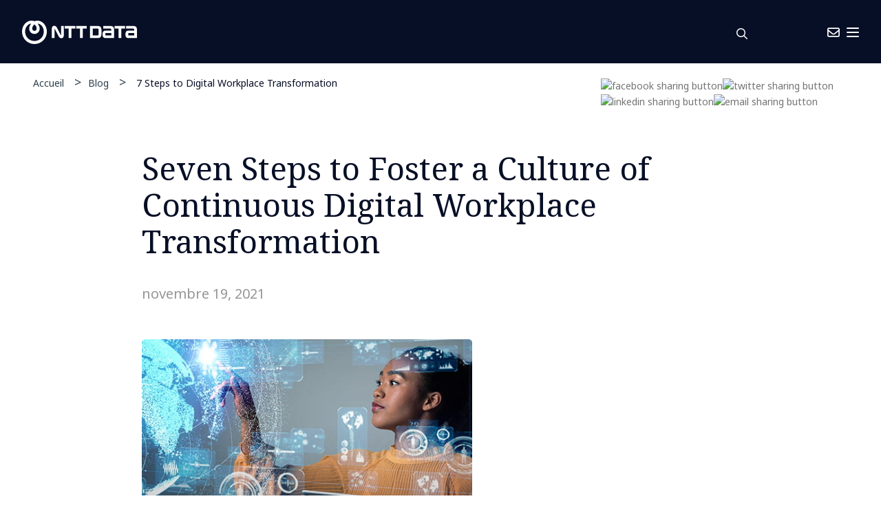

--- FILE ---
content_type: text/html; charset=utf-8
request_url: https://ca.nttdata.com/fr/blog/2021/november/7-steps-to-digital-workplace-transformation
body_size: 18333
content:


<!DOCTYPE html>
<!--[if lt IE 7]>      <html class="no-js lt-ie9 lt-ie8 lt-ie7"> <![endif]-->
<!--[if IE 7]>         <html class="no-js lt-ie9 lt-ie8"> <![endif]-->
<!--[if IE 8]>         <html class="no-js lt-ie9"> <![endif]-->
<!--[if gt IE 8]><!-->
<html class="no-js" lang="fr-CA">
<!--<![endif]-->
<head>

<link href="/fr/-/media/feature/experience-accelerator/bootstrap-4/bootstrap-4/styles/optimized-min.css?t=20220526T150827Z" rel="stylesheet" /><link href="/fr/-/media/themes/nttdataamerica/nttdataamericatheme/ntt-core-libraries/styles/reduced-mediaelementplayer-legacy.css" rel="stylesheet" /><link href="/fr/-/media/themes/nttdataamerica/nttdataamericatheme/ntt-core-libraries/styles/jquery-ui.css" rel="stylesheet" /><link href="/fr/-/media/base-themes/main-theme/styles/optimized-min.css?t=20220526T150829Z" rel="stylesheet" /><link href="/fr/-/media/themes/nttdataamerica/nttdataamericatheme/nttdataamericatheme/styles/pre-optimized-min.css?t=20250812T222152Z" rel="stylesheet" />  <link href="/-/media/themes/NTTDataAmerica/NTTDataAmericaTheme/NTTDataAmericaTheme/countryselectorcss/country-selector.css?v=2026-01-23 22:50:12" rel="stylesheet">


  
<meta name="VIcurrentDateTime" content="639048270122528742" />
<meta name="VirtualFolder" content="/fr/" />
<script type="text/javascript" src="/layouts/system/VisitorIdentification.js"></script>

  
  


<!-- Google Tag Manager --> 
<script>(function(w,d,s,l,i){w[l]=w[l]||[];w[l].push({'gtm.start':
new Date().getTime(),event:'gtm.js'});var f=d.getElementsByTagName(s)[0],
j=d.createElement(s),dl=l!='dataLayer'?'&l='+l:'';j.async=true;j.src=
'https://www.googletagmanager.com/gtm.js?id='+i+dl;f.parentNode.insertBefore(j,f);
})(window,document,'script','dataLayer','GTM-WFT28NB');</script>
<!-- End Google Tag Manager -->


<!-- Google Tag Manager -->
<script>(function(w,d,s,l,i){w[l]=w[l]||[];w[l].push({'gtm.start':
new Date().getTime(),event:'gtm.js'});var f=d.getElementsByTagName(s)[0],
j=d.createElement(s),dl=l!='dataLayer'?'&l='+l:'';j.async=true;j.src=
'https://www.googletagmanager.com/gtm.js?id='+i+dl;f.parentNode.insertBefore(j,f);
})(window,document,'script','dataLayer','GTM-MJDL8KJD');</script>
<!-- End Google Tag Manager -->

<!-- Secure Privacy Script Prod CA-->
  <script>
    if (window.location.hostname.includes('nttdata.com')) {
      // Create and append the preconnect links
      var preconnect1 = document.createElement('link');
      preconnect1.rel = 'preconnect';
      preconnect1.href = 'https://cmp.secureprivacy.ai ';
      preconnect1.crossOrigin = ''; // crossorigin is set as an empty string
      document.head.appendChild(preconnect1);

      var preconnect2 = document.createElement('link');
      preconnect2.rel = 'preconnect';
      preconnect2.href = 'https://app.secureprivacy.ai ';
      preconnect2.crossOrigin = '';
      document.head.appendChild(preconnect2);

      // Create and append the preload links
      var preload1 = document.createElement('link');
      preload1.rel = 'preload';
      preload1.href = 'https://app.secureprivacy.ai/script/684959bbba0fdfe83e9b11cd.js';
      preload1.as = 'script';
      document.head.appendChild(preload1);

      var preload2 = document.createElement('link');
      preload2.rel = 'preload';
      preload2.href = 'https://cmp.secureprivacy.ai/secure-privacy-v2.js';
      preload2.as = 'script';
      document.head.appendChild(preload2);

    } else {
      // Add other scripts or link elements for another domain
    }
  </script>


    <title>Seven Steps to Foster a Culture of Continuous Digital Workplace Transformation | NTT DATA</title>


<link rel="canonical" href="https://ca.nttdata.com/fr/blog/2021/november/7-steps-to-digital-workplace-transformation" />

                                <link rel="alternate" href="https://us.nttdata.com/en/blog/2021/november/7-steps-to-digital-workplace-transformation" hreflang="x-default" />
                                <link rel="alternate" href="https://ca.nttdata.com/en/blog/2021/november/7-steps-to-digital-workplace-transformation" hreflang="en-CA" />
                                <link rel="alternate" href="https://ca.nttdata.com/fr/blog/2021/november/7-steps-to-digital-workplace-transformation" hreflang="fr-CA" />






    <link href="/fr/-/media/project/nttdataamerica/nttdataamerica/favicon/innovationcurvefuturebluev2.png" rel="shortcut icon" />
<script type='text/javascript' src='https://platform-api.sharethis.com/js/sharethis.js#property=6463b856fea628001aa5376c&product=inline-share-buttons' async='async'></script>




<meta property="og:description"  content="Behavioral change continues to be the most difficult challenge. Enteprises must develop a continuous #workplace transformation plan to accelerate adoption of new technology. Read the blog for more.  " /><meta property="og:title"  content="Seven Steps to Foster a Culture of Continuous Digital Workplace Transformation" /><meta property="og:url"  content="https://ca.nttdata.com/fr/blog/2021/november/7-steps-to-digital-workplace-transformation" /><meta property="og:image"  content="https://dam.nttdata.com/api/public/content/155279-715796-Seven-Steps-Social-Tile-1200x627.jpg" />
<script type='text/javascript' src='https://platform-api.sharethis.com/js/sharethis.js#property=6463b856fea628001aa5376c&product=inline-share-buttons' async='async'></script>




<meta  name="description" content="Read why organizations must foster a culture of continuous digital workplace transformation to drive adoption and change." />
<script type='text/javascript' src='https://platform-api.sharethis.com/js/sharethis.js#property=6463b856fea628001aa5376c&product=inline-share-buttons' async='async'></script>




<meta property="twitter:title"  content="7 Steps to Digital Workplace Transformation" /><meta property="twitter:card"  content="summary_large_image" />


    <meta name="viewport" content="width=device-width, initial-scale=1"/>


  <link href="/-/media/themes/NTTDataAmerica/NTTDataAmericaTheme/NTTDataAmericaTheme/customcss/override-css.css?v=2026-01-23 22:50:12" rel="stylesheet">
  <script src="//cdn.bc0a.com/autopilot/f00000000254962/autopilot_sdk.js"></script>
  <script src="//cdn.bc0a.com/autopilot/f00000000315137/autopilot_sdk.js"></script>

</head>
<body class="default-device bodyclass">
  
  
<!-- #wrapper -->
<div id="wrapper">
    <!-- #header -->
    <header>
        <div id="header" class="container">
            <div class="row">


<div class="row component column-splitter">
        <div class="col-6 col-lg-4">
            <div class="row"></div>
        </div>
        <div class="col-6 col-lg-8">
            <div class="row"></div>
        </div>
</div>


<div class="component row-splitter">
        <div class=" navbar-collapse collapse container-fluid">
            <div >
                <div class="row">

<div class="row component column-splitter">
        <div class="col-3">
            <div class="row"></div>
        </div>
        <div class="col-9">
            <div class="row">

<div class="row component column-splitter">
        <div class=" sticky-left-navigation">
            <div class="row"></div>
        </div>
        <div class=" sticky-view">
            <div class="row">

    <div class="component rich-text col-12">
        <div class="component-content">
<div class="sticky-view-1">
<a class="sxa-contact-cta-2" href="/fr/contact-us"><i class="fa-solid fa-envelope"></i></a>
</div>
<div class="sticky-view-2">
<i class="after-scroll-icon fa-regular fa-magnifying-glass"></i>
</div>        </div>
    </div>
</div>
        </div>
</div>

<div class="row component column-splitter">
        <div class="col-12 mobile-header-navigation">
            <div class="row">


<div class="component row-splitter">
        <div class="container-fluid">
            <div >
                <div class="row">
<div class="component link-list">
    <div class="component-content">
        
                <ul>
                <li class="item0 odd first last">
<div class="field-link"><a href="/fr/contact-us" data-variantitemid="{28BD656B-2692-4EE0-AD36-4640E4B7EE26}" data-variantfieldname="Link" class="sxa-contact-cta">Nous Joindre</a></div>                </li>
        </ul>
    </div>
</div>
</div>
            </div>
        </div>
        <div class="container-fluid">
            <div >
                <div class="row"></div>
            </div>
        </div>
</div></div>
        </div>
</div></div>
        </div>
</div></div>
            </div>
        </div>
        <div class="container-fluid">
            <div >
                <div class="row">


<div class="component row-splitter">
        <div class=" header-container container-fluid">
            <div >
                <div class="row">

<div class="row component column-splitter">
        <div class="col-lg-2 logo-column">
            <div class="row"><div  class="component image file-type-icon-media-link col-12">
    <div class="component-content">
<a title="Image" href="/fr"><image src="https://dam-americas.nttdata.com/api/public/content/NTT-DATA-Logo?v=4ba3b0db " stylelabs-content-id="778512" height="439" alt="NTT DATA global logo" format="" loading="lazy" width="400" data-variantfieldname="Image" stylelabs-content-type="Image" data-variantitemid="{869FFAA9-CAF9-422A-9765-37E292D9F16D}" thumbnailsrc="https://dam-americas.nttdata.com/api/gateway/778512/thumbnail" /></a>    </div>
</div>
</div>
        </div>
        <div class="col-lg-7 navigation-column">
            <div class="row">
    <div data-componentname='navigation-bar' class="component navigation">
        <div class="component-content">
            <nav class="main-navigation">
 
<ul class="clearfix">
    <li class=" level1 item0 odd first rel-level1">
<div class="field-navigationtitle"><button aria-expanded="false" type="button">Secteurs</button></div>

        <div class="placeholdercss_0 header-navigation-menu"> <div class="row">


<div class="component container col-12">
    <div class="component-content" >
<div class="row">

<div class="row component column-splitter">
        <div class="col-lg-9">
            <div class="row">


<div class="component row-splitter">
        <div class="container-fluid">
            <div >
                <div class="row">
<div class="component title col-12">
    <div class="component-content">
<div class="nav-title view-more-white"><div class="field-title"><a title="Industries" href="/fr/repository/megamenu-navigation/sample-data/industries" data-ga4="header-navigation">Secteurs</a></div></div>    </div>
</div></div>
            </div>
        </div>
        <div class="container-fluid">
            <div >
                <div class="row">

<div class="row component column-splitter">
        <div class="col-8">
            <div class="row">
    <div data-componentname='navigation-bar' class="component sub-navigation col-12 col-lg-6">
        <div class="component-content">
            <nav>
<ul class="clearfix">
        <li class=" level0 submenu item0 odd first last active rel-level1 li-dropdown-menu">
<span class="hideurl" style="display:none"><a href="/fr/services/consulting-services">Consulting Services</a> </span>


<a class="cls-navigationurl" data-ga4="header-navigation" href="">Conseils commerciaux</a>
<ul class="clearfix">
        <li class=" level1 item0 odd first rel-level2">
<span class="hideurl" style="display:none"><a href="/fr/industries/automotive">Automotive</a> </span>


<a class="cls-navigationurl" data-ga4="header-navigation" href="">Automobile</a>

        </li>
        <li class=" level1 item1 even rel-level2">
<span class="hideurl" style="display:none"><a href="/fr/industries/banking-and-financial-services">Banking and Financial Services</a> </span>


<a class="cls-navigationurl" data-ga4="header-navigation" href="">Services bancaires et financiers</a>

        </li>
        <li class=" level1 item2 odd rel-level2">
<span class="hideurl" style="display:none"><a href="/fr/industries/education-and-research">Education and Research</a> </span>


<a class="cls-navigationurl" data-ga4="header-navigation" href="">&#201;ducation et recherche</a>

        </li>
        <li class=" level1 item3 even rel-level2">
<span class="hideurl" style="display:none"><a href="/fr/industries/energy-and-utilities">Energy and Utilities</a> </span>


<a class="cls-navigationurl" data-ga4="header-navigation" href="">&#201;nergie et services publics</a>

        </li>
        <li class=" level1 item4 odd rel-level2">
<span class="hideurl" style="display:none"><a href="/fr/industries/healthcare-and-life-sciences">Healthcare and Life Sciences</a> </span>


<a class="cls-navigationurl" data-ga4="header-navigation" href="">Soins de sant&#233;</a>

        </li>
        <li class=" level1 item5 even last rel-level2">
<span class="hideurl" style="display:none"><a href="/fr/industries/insurance">Insurance</a> </span>


<a class="cls-navigationurl" data-ga4="header-navigation" href="">Assurances</a>

        </li>
</ul>

        </li>
</ul>

            </nav>
        </div>
    </div>



    <div data-componentname='navigation-bar' class="component sub-navigation col-12 col-lg-6">
        <div class="component-content">
            <nav>
<ul class="clearfix">
        <li class=" level0 submenu item0 odd first last active rel-level1 li-dropdown-menu">
<span class="hideurl" style="display:none"> </span>


<a class="cls-navigationurl" data-ga4="header-navigation" href=""></a>
<ul class="clearfix">
        <li class=" level1 item0 odd first rel-level2">
<span class="hideurl" style="display:none"><a href="/fr/industries/life-sciences">Life Sciences</a> </span>


<a class="cls-navigationurl" data-ga4="header-navigation" href="">Sciences de la vie et pharmacie</a>

        </li>
        <li class=" level1 item1 even rel-level2">
<span class="hideurl" style="display:none"><a href="/fr/industries/manufacturing">Manufacturing</a> </span>


<a class="cls-navigationurl" data-ga4="header-navigation" href="">Industrie manufacturi&#232;re et biens de consommation emball&#233;s</a>

        </li>
        <li class=" level1 item2 odd rel-level2">
<span class="hideurl" style="display:none"><a href="/fr/industries/public-sector">Public Sector</a> </span>


<a class="cls-navigationurl" data-ga4="header-navigation" href="">Secteur public</a>

        </li>
        <li class=" level1 item3 even rel-level2">
<span class="hideurl" style="display:none"><a href="/fr/industries/retail">Retail</a> </span>


<a class="cls-navigationurl" data-ga4="header-navigation" href="">Vente au d&#233;tail et biens de consommation courante</a>

        </li>
        <li class=" level1 item4 odd rel-level2">
<span class="hideurl" style="display:none"><a href="/fr/industries/telco-media-and-technology">Telco Media and Technology</a> </span>


<a class="cls-navigationurl" data-ga4="header-navigation" href="">T&#233;l&#233;communications, m&#233;dias et technologie</a>

        </li>
        <li class=" level1 item5 even rel-level2">
<span class="hideurl" style="display:none"><a href="/fr/industries/travel-transportation-and-logistics">Travel transportation and logistics</a> </span>


<a class="cls-navigationurl" data-ga4="header-navigation" href="">Voyages, transport et logistique</a>

        </li>
        <li class=" level1 item6 odd last rel-level2">
<span class="hideurl" style="display:none"><a class="mobile-only" href="/fr/industries">Industries</a> </span>


<a class="cls-navigationurl" data-ga4="header-navigation" href="">See all Industries</a>

        </li>
</ul>

        </li>
</ul>

            </nav>
        </div>
    </div>


</div>
        </div>
        <div class="col-4">
            <div class="row">


</div>
        </div>
</div></div>
            </div>
        </div>
</div></div>
        </div>
        <div class="col-lg-3">
            <div class="row">    <div data-ga4='page-promo' class="component promo">
        <div class="component-content">
<div class="nav-right-content"><figure><image src="https://dam.nttdata.com/api/public/content/GettyImages-1021710000-450x250?v=560c12f3" stylelabs-content-id="878642" alt="Yellow steel bridge and container terminal at dawn" format="" height="250" width="450" data-variantfieldname="Image" stylelabs-content-type="Image" data-variantitemid="{346EF594-1EC2-4F24-BF4F-6832634D9A8C}" thumbnailsrc="https://dam.nttdata.com/api/gateway/878642/thumbnail" /></figure><span class="field-title">Votre guide 2025 sur l'externalisation logistique</span><p class="field-description">Découvrez comment les expéditeurs et les 3PL s’adaptent au changement, adoptent l’IA et améliorent les expériences directes avec les consommateurs. Notre étude complète sur la logistique tierce partie couvre les tendances, les défis et les meilleures pratiques de la chaîne d’approvisionnement.</p><div class="view-more-white field-cta1"><a href="/fr/engage/2025-third-party-logistics-study" data-variantitemid="{346EF594-1EC2-4F24-BF4F-6832634D9A8C}" data-variantfieldname="CTA1">Obtenir l&#39;&#233;tude</a></div></div>        </div>
    </div>
</div>
        </div>
</div></div>    </div>
</div></div></div>
       
    </li>
    <li class=" level1 item1 even rel-level1">
<div class="field-navigationtitle"><button aria-expanded="false" type="button">Services</button></div>

        <div class="placeholdercss_1 header-navigation-menu"> <div class="row">


<div class="component container col-12">
    <div class="component-content" >
<div class="row">

<div class="row component column-splitter">
        <div class="col-lg-9">
            <div class="row">


<div class="component row-splitter">
        <div class="container-fluid">
            <div >
                <div class="row">
<div class="component title col-12">
    <div class="component-content">
<div class="nav-title view-more-white"><div class="field-title"><a title="Services" href="/fr/repository/megamenu-navigation/sample-data/services" data-ga4="header-navigation">Services</a></div></div>    </div>
</div></div>
            </div>
        </div>
        <div class=" main-nav container-fluid">
            <div >
                <div class="row">

<div class="row component column-splitter">
        <div class="col-12">
            <div class="row">
    <div data-componentname='navigation-bar' class="component sub-navigation col-lg-4">
        <div class="component-content">
            <nav>
<ul class="clearfix">
        <li class=" level1 submenu item0 odd first rel-level1 li-dropdown-menu">
<span class="hideurl" style="display:none"><a href="/fr/services/applications">Applications</a> </span>


<a class="cls-navigationurl" data-ga4="header-navigation" href="">Services d’applications</a>
<ul class="clearfix">
        <li class=" level2 item0 odd first rel-level2">
<span class="hideurl" style="display:none"><a href="/fr/services/application-management">Application Management</a> </span>


<a class="cls-navigationurl" data-ga4="header-navigation" href="">Gestion des applications</a>

        </li>
        <li class=" level2 item1 even rel-level2">
<span class="hideurl" style="display:none"><a href="/fr/services/application-development-and-modernization">Application Development and Modernization</a> </span>


<a class="cls-navigationurl" data-ga4="header-navigation" href="">Modernisation d&#39;applications</a>

        </li>
        <li class=" level2 item2 odd rel-level2">
<span class="hideurl" style="display:none"><a href="/fr/services/applications/mainframe-modernization">Conseil aux personnes et aux organisations</a> </span>


<a class="cls-navigationurl" data-ga4="header-navigation" href="">Application and Mainframe Modernization</a>

        </li>
        <li class=" level2 item3 even rel-level2">
<span class="hideurl" style="display:none"><a href="/fr/services/software-development-with-launch-by-ntt-data">Conseil aux personnes et aux organisations</a> </span>


<a class="cls-navigationurl" data-ga4="header-navigation" href="">D&#233;veloppement de logiciels avec Launch by NTT DATA</a>

        </li>
        <li class=" level2 item4 odd last rel-level2">
<span class="hideurl" style="display:none"><a class="mobile-only" href="/fr/services/applications">Voir tous les services d’applications</a> </span>


<a class="cls-navigationurl" data-ga4="header-navigation" href="">Voir tous les services d’applications</a>

        </li>
</ul>

        </li>
        <li class=" level1 item1 even rel-level1 li-dropdown-menu">
<span class="hideurl" style="display:none"><a href="/fr/services/business-process-services">Business Process Services</a> </span>


<a class="cls-navigationurl" data-ga4="header-navigation" href="">Services de processus d&#39;affaires</a>

        </li>
        <li class=" level1 item2 odd last rel-level1 li-dropdown-menu">
<span class="hideurl" style="display:none"><a href="/fr/services/cloud-and-it-infrastructure-services">Cloud and IT Infrastructure Services</a> </span>


<a class="cls-navigationurl" data-ga4="header-navigation" href="">Cloud</a>

        </li>
</ul>

            </nav>
        </div>
    </div>



    <div data-componentname='navigation-bar' class="component sub-navigation col-lg-4">
        <div class="component-content">
            <nav>
<ul class="clearfix">
        <li class=" level0 submenu item0 odd first last active rel-level1 li-dropdown-menu">
<span class="hideurl" style="display:none"> </span>


<a class="cls-navigationurl" data-ga4="header-navigation" href=""></a>
<ul class="clearfix">
        <li class=" level1 submenu item0 odd first rel-level2">
<span class="hideurl" style="display:none"><a href="/fr/services/consulting-services">Consulting Services</a> </span>


<a class="cls-navigationurl" data-ga4="header-navigation" href="">Services-conseils</a>
<ul class="clearfix">
        <li class=" level2 item0 odd first rel-level3">
<span class="hideurl" style="display:none"><a href="/fr/services/consulting-services/technology-strategy-and-innovation">Technology Strategy and Innovation</a> </span>


<a class="cls-navigationurl" data-ga4="header-navigation" href="">Strat&#233;gie technologique et innovation</a>

        </li>
        <li class=" level2 item1 even rel-level3">
<span class="hideurl" style="display:none"><a href="/fr/services/consulting-services/risk-management-and-compliance-consulting">Risk Management and Compliance Consulting</a> </span>


<a class="cls-navigationurl" data-ga4="header-navigation" href="">Gestion des risques et conformit&#233;</a>

        </li>
        <li class=" level2 item2 odd rel-level3">
<span class="hideurl" style="display:none"><a href="/fr/services/consulting-services/supply-chain-consulting">Supply Chain Consulting</a> </span>


<a class="cls-navigationurl" data-ga4="header-navigation" href="">Conseil en cha&#238;ne logistique</a>

        </li>
        <li class=" level2 item3 even rel-level3">
<span class="hideurl" style="display:none"><a href="/fr/services/consulting-services/organization-and-talent-management">Organization and Talent Management</a> </span>


<a class="cls-navigationurl" data-ga4="header-navigation" href="">Organisation et gestion des talents</a>

        </li>
        <li class=" level2 item4 odd last rel-level3">
<span class="hideurl" style="display:none"><a class="mobile-only" href="/fr/services/consulting-services">Consulting Services</a> </span>


<a class="cls-navigationurl" data-ga4="header-navigation" href="">Voir tous les conseils commerciaux</a>

        </li>
</ul>

        </li>
        <li class=" level1 item1 even rel-level2">
<span class="hideurl" style="display:none"><a href="/fr/services/cx-and-digital-products">CX and Digital Products</a> </span>


<a class="cls-navigationurl" data-ga4="header-navigation" href="">CX et produits num&#233;riques</a>

        </li>
        <li class=" level1 item2 odd rel-level2">
<span class="hideurl" style="display:none"><a href="/fr/services/cybersecurity-services">Cybersecurity Services</a> </span>


<a class="cls-navigationurl" data-ga4="header-navigation" href="">Cybers&#233;curit&#233;</a>

        </li>
        <li class=" level1 item3 even rel-level2">
<span class="hideurl" style="display:none"><a href="/fr/services/data-and-analytics">Data and Analytics</a> </span>


<a class="cls-navigationurl" data-ga4="header-navigation" href="">Donn&#233;es et intelligence</a>

        </li>
        <li class=" level1 item4 odd rel-level2">
<span class="hideurl" style="display:none"><a href="/fr/services/enterprise-applications">Conseil aux personnes et aux organisations</a> </span>


<a class="cls-navigationurl" data-ga4="header-navigation" href="">Applications d&#39;entreprise</a>

        </li>
        <li class=" level1 item5 even rel-level2">
<span class="hideurl" style="display:none"><a href="/fr/services/generative-ai">Generative AI</a> </span>


<a class="cls-navigationurl" data-ga4="header-navigation" href="">IA g&#233;n&#233;rative</a>

        </li>
        <li class=" level1 item6 odd last rel-level2">
<span class="hideurl" style="display:none"><a href="/fr/services/global-data-centers">Global Data Centers</a> </span>


<a class="cls-navigationurl" data-ga4="header-navigation" href="">Centres de donn&#233;es mondiaux</a>

        </li>
</ul>

        </li>
</ul>

            </nav>
        </div>
    </div>



    <div data-componentname='navigation-bar' class="component sub-navigation col-lg-4">
        <div class="component-content">
            <nav>
<ul class="clearfix">
        <li class=" level1 submenu item0 odd first rel-level1 li-dropdown-menu">
<span class="hideurl" style="display:none"><a href="#" onclick="javascript:void(0)">javascript:void(0)</a> </span>


<a class="cls-navigationurl" data-ga4="header-navigation" href="">Plateformes num&#233;riques</a>
<ul class="clearfix">
        <li class=" level2 item0 odd first rel-level2">
<span class="hideurl" style="display:none"><a href="/fr/services/accelerate-smart">Accelerate Smart</a> </span>


<a class="cls-navigationurl" data-ga4="header-navigation" href="">L&#39;intelligence en acc&#233;l&#233;r&#233;</a>

        </li>
        <li class=" level2 item1 even rel-level2">
<span class="hideurl" style="display:none"><a href="/fr/industries/insurance/life-and-annuity/global-insurance-digital-platform-for-life-and-annuity">Global Insurance Digital Platform for Life and Annuity</a> </span>


<a class="cls-navigationurl" data-ga4="header-navigation" href="">Plateforme num&#233;rique d&#39;assurance mondiale</a>

        </li>
        <li class=" level2 item2 odd last rel-level2">
<span class="hideurl" style="display:none"><a href="/fr/services/nucleus-intelligent-enterprise-platform">Nucleus Intelligent Enterprise Platform</a> </span>


<a class="cls-navigationurl" data-ga4="header-navigation" href="">Plateforme Nucleus</a>

        </li>
</ul>

        </li>
        <li class=" level1 item1 even rel-level1 li-dropdown-menu">
<span class="hideurl" style="display:none"><a href="/fr/services/digital-workplace-services">Digital Workplace Services</a> </span>


<a class="cls-navigationurl" data-ga4="header-navigation" href="">Milieu de travail num&#233;rique</a>

        </li>
        <li class=" level1 item2 odd rel-level1 li-dropdown-menu">
<span class="hideurl" style="display:none"><a href="/fr/services/edge-as-a-service">Edge service &#224; la demande</a> </span>


<a class="cls-navigationurl" data-ga4="header-navigation" href="">Edge</a>

        </li>
        <li class=" level1 item3 even rel-level1 li-dropdown-menu">
<span class="hideurl" style="display:none"><a href="/fr/services/enterprise-networking">Enterprise Networking</a> </span>


<a class="cls-navigationurl" data-ga4="header-navigation" href="">Services r&#233;seau</a>

        </li>
        <li class=" level1 item4 odd rel-level1 li-dropdown-menu">
<span class="hideurl" style="display:none"><a href="/fr/services/sustainability-services">Sustainability Services</a> </span>


<a class="cls-navigationurl" data-ga4="header-navigation" href="">Sustainability Services</a>

        </li>
        <li class=" level1 item5 even last rel-level1 li-dropdown-menu">
<span class="hideurl" style="display:none"><a href="/fr/services/infrastructure-solutions">Infrastructure Solutions</a> </span>


<a class="cls-navigationurl" data-ga4="header-navigation" href="">Infrastructure Solutions</a>

        </li>
</ul>

            </nav>
        </div>
    </div>


</div>
        </div>
        <div class="col-8">
            <div class="row">

<div class="row component column-splitter">
        <div class="col-6">
            <div class="row"></div>
        </div>
        <div class="col-6">
            <div class="row"></div>
        </div>
</div></div>
        </div>
</div></div>
            </div>
        </div>
</div></div>
        </div>
        <div class="col-lg-3">
            <div class="row">    <div data-ga4='page-promo' class="component promo">
        <div class="component-content">
<div class="nav-right-content"><figure><image src="https://dam.nttdata.com/api/public/content/Global_AI_Report_Hero1_Landscape-450x250?v=bdbeeb9d" format="" height="250" width="450" data-variantfieldname="Image" data-variantitemid="{FE0459B1-4435-4E7A-97C1-914FE03B013B}" thumbnailsrc="https://dam.nttdata.com/api/gateway/981470/thumbnail" /></figure><span class="field-title">Rapport mondial de l’IA 2026 : manuel pour les leaders en IA</span><p class="field-description">Pourquoi la stratégie de l’IA est votre stratégie commerciale : L’accélération vers un état d’IA native. Découvrez les perspectives exécutives des leaders en IA.</p><div class="view-more-white field-cta1"><a href="/fr/engage/2026-global-ai-report-playbook" data-variantitemid="{FE0459B1-4435-4E7A-97C1-914FE03B013B}" data-variantfieldname="CTA1">Acc&#233;dez au manuel</a></div></div>        </div>
    </div>
</div>
        </div>
</div></div>    </div>
</div></div></div>
       
    </li>
    <li class=" level1 item2 odd rel-level1">
<div class="field-navigationtitle"><button aria-expanded="false" type="button">Connaissances</button></div>

        <div class="placeholdercss_2 header-navigation-menu"> <div class="row">


<div class="component container col-12">
    <div class="component-content" >
<div class="row">

<div class="row component column-splitter">
        <div class="col-lg-9">
            <div class="row">


<div class="component row-splitter">
        <div class="container-fluid">
            <div >
                <div class="row">
<div class="component title col-12">
    <div class="component-content">
<div class="nav-title view-more-white"><div class="field-title"><a title="Insights" href="/fr/repository/megamenu-navigation/sample-data/insights" data-ga4="header-navigation">Afficher toutes les informations</a></div></div>    </div>
</div></div>
            </div>
        </div>
        <div class="container-fluid">
            <div >
                <div class="row">

<div class="row component column-splitter">
        <div class="col-12 col-lg-4">
            <div class="row">
<div class="component title col-12">
    <div class="component-content">
<span class="field-title">Par type</span>    </div>
</div>
    <div data-componentname='navigation-bar' class="component sub-navigation col-12">
        <div class="component-content">
            <nav>
<ul class="clearfix">
        <li class=" level1 item0 odd first rel-level1 li-dropdown-menu">
<span class="hideurl" style="display:none"><a href="/fr/case-studies">Case Studies</a> </span>


<a class="cls-navigationurl" data-ga4="header-navigation" href="">&#201;tudes de cas</a>

        </li>
        <li class=" level1 item1 even last rel-level1 li-dropdown-menu">
<span class="hideurl" style="display:none"><a href="/fr/blog">Blog</a> </span>


<a class="cls-navigationurl" data-ga4="header-navigation" href="">Blogues</a>

        </li>
</ul>

            </nav>
        </div>
    </div>


</div>
        </div>
        <div class="col-12 col-lg-4">
            <div class="row">
<div class="component title col-12">
    <div class="component-content">
<span class="field-title">Par sujet</span>    </div>
</div>
    <div data-componentname='navigation-bar' class="component sub-navigation col-12">
        <div class="component-content">
            <nav>
<ul class="clearfix">
        <li class=" level1 item0 odd first rel-level1 li-dropdown-menu">
<span class="hideurl" style="display:none"><a href="/fr/insights/business-resilience">Business Resilience</a> </span>


<a class="cls-navigationurl" data-ga4="header-navigation" href="">R&#233;silience des entreprises</a>

        </li>
        <li class=" level1 item1 even rel-level1 li-dropdown-menu">
<span class="hideurl" style="display:none"><a href="/fr/insights/cloud-computing">Cloud Computing</a> </span>


<a class="cls-navigationurl" data-ga4="header-navigation" href="">informatique en nuage</a>

        </li>
        <li class=" level1 item2 odd rel-level1 li-dropdown-menu">
<span class="hideurl" style="display:none"><a href="/fr/insights/customer-experience">Customer Experience</a> </span>


<a class="cls-navigationurl" data-ga4="header-navigation" href="">Exp&#233;rience client</a>

        </li>
        <li class=" level1 item3 even rel-level1 li-dropdown-menu">
<span class="hideurl" style="display:none"><a href="/fr/insights/the-data-and-ai-advantage">The Data and AI Advantage</a> </span>


<a class="cls-navigationurl" data-ga4="header-navigation" href="">Entreprise ax&#233;e sur les donn&#233;es</a>

        </li>
        <li class=" level1 item4 odd rel-level1 li-dropdown-menu">
<span class="hideurl" style="display:none"><a href="/fr/insights/digital-transformation-and-modernization">Digital Transformation and Modernization</a> </span>


<a class="cls-navigationurl" data-ga4="header-navigation" href="">Transformation num&#233;rique et modernisation</a>

        </li>
        <li class=" level1 item5 even rel-level1 li-dropdown-menu">
<span class="hideurl" style="display:none"><a href="/fr/insights/frictionless-enterprise">Frictionless Enterprise</a> </span>


<a class="cls-navigationurl" data-ga4="header-navigation" href="">Une entreprise sans friction</a>

        </li>
        <li class=" level1 item6 odd last rel-level1 li-dropdown-menu">
<span class="hideurl" style="display:none"><a href="/fr/insights/global-threat-intelligence-report">Global Threat Intelligence Report</a> </span>


<a class="cls-navigationurl" data-ga4="header-navigation" href="">Rapport d&#39;intelligence sur les menaces globales.</a>

        </li>
</ul>

            </nav>
        </div>
    </div>


</div>
        </div>
        <div class="col-12 col-lg-4">
            <div class="row">
    <div data-componentname='navigation-bar' class="component sub-navigation col-12">
        <div class="component-content">
            <nav>
<ul class="clearfix">
        <li class=" level1 item0 odd first rel-level1 li-dropdown-menu">
<span class="hideurl" style="display:none"><a href="/fr/insights/innovation-index">Innovation Index</a> </span>


<a class="cls-navigationurl" data-ga4="header-navigation" href="">Indice d&#39;innovation</a>

        </li>
        <li class=" level1 item1 even rel-level1 li-dropdown-menu">
<span class="hideurl" style="display:none"><a href="/fr/insights/realizing-a-sustainable-future">R&#233;aliser un avenir durable</a> </span>


<a class="cls-navigationurl" data-ga4="header-navigation" href="">R&#233;aliser un avenir durable</a>

        </li>
        <li class=" level1 item2 odd rel-level1 li-dropdown-menu">
<span class="hideurl" style="display:none"><a href="/fr/insights/the-future-of-work">The Future of Work</a> </span>


<a class="cls-navigationurl" data-ga4="header-navigation" href="">L&#39;avenir du travail</a>

        </li>
        <li class=" level1 item3 even last rel-level1 li-dropdown-menu">
<span class="hideurl" style="display:none"><a class="mobile-only" href="/fr/insights">Insights</a> </span>


<a class="cls-navigationurl" data-ga4="header-navigation" href="">See all Insights</a>

        </li>
</ul>

            </nav>
        </div>
    </div>


</div>
        </div>
</div></div>
            </div>
        </div>
</div></div>
        </div>
        <div class="col-4 col-lg-3">
            <div class="row">    <div data-ga4='page-promo' class="component promo col-12">
        <div class="component-content">
<div class="nav-right-content"><figure><image src="https://dam.nttdata.com/api/public/content/Hero-image-Ignite-GettyImages-1453165382_edited_MP2-450x250?v=839021a2" stylelabs-content-id="880961" alt="people sitting on public transportation looking at mobile device" format="" height="250" width="450" data-variantfieldname="Image" stylelabs-content-type="Image" data-variantitemid="{215E25E0-78B9-4257-9311-33CF17F59B7E}" thumbnailsrc="https://dam.nttdata.com/api/gateway/880961/thumbnail" /></figure><span class="field-title">Allumez demain, aujourd'hui.</span><p class="field-description">NTT DATA pense que l'avenir est façonné par ceux qui agissent. Joignez-vous à nous pour transformer les entreprises qui transforment le monde.</p><div class="view-more-white field-cta1"><a href="/fr/about-us/content/ignite-tomorrow-today" data-variantitemid="{215E25E0-78B9-4257-9311-33CF17F59B7E}" data-variantfieldname="CTA1">En savoir plus</a></div></div>        </div>
    </div>
</div>
        </div>
</div></div>    </div>
</div></div></div>
       
    </li>
    <li class=" level1 item3 even rel-level1">
<div class="field-navigationtitle"><button aria-expanded="false" type="button">&#192; propos</button></div>

        <div class="placeholdercss_3 header-navigation-menu"> <div class="row">


<div class="component container col-12">
    <div class="component-content" >
<div class="row">

<div class="row component column-splitter">
        <div class="col-12 col-lg-9">
            <div class="row">


<div class="component row-splitter">
        <div class="container-fluid">
            <div >
                <div class="row">
<div class="component title col-12">
    <div class="component-content">
<div class="nav-title view-more-white"><div class="field-title"><a title="About Us" href="/fr/repository/megamenu-navigation/sample-data/about-us" data-ga4="header-navigation">&#192; propos</a></div></div>    </div>
</div>
<div class="component title col-12">
    <div class="component-content">
    </div>
</div></div>
            </div>
        </div>
        <div class="container-fluid">
            <div >
                <div class="row">

<div class="row component column-splitter">
        <div class="col-12 col-lg-4">
            <div class="row">
<div class="component title col-12">
    <div class="component-content">
<span class="field-title">Qui sommes-nous</span>    </div>
</div>
    <div data-componentname='navigation-bar' class="component sub-navigation col-12">
        <div class="component-content">
            <nav>
<ul class="clearfix">
        <li class=" level1 item0 odd first rel-level1 li-dropdown-menu">
<span class="hideurl" style="display:none"><a title="Pourquoi choisir NTT DATA" href="/fr/about-us/content/why-ntt-data">Pourquoi choisir NTT DATA</a> </span>


<a class="cls-navigationurl" data-ga4="header-navigation" href="">Pourquoi choisir NTT DATA</a>

        </li>
        <li class=" level1 item1 even rel-level1 li-dropdown-menu">
<span class="hideurl" style="display:none"><a href="/fr/about-us/content/ntt-data-in-canada">NTT DATA in Canada</a> </span>


<a class="cls-navigationurl" data-ga4="header-navigation" href="">NTT DATA in Canada</a>

        </li>
        <li class=" level1 item2 odd rel-level1 li-dropdown-menu">
<span class="hideurl" style="display:none"><a title="Pourquoi choisir NTT DATA" href="/fr/about-us/leadership">Leadership</a> </span>


<a class="cls-navigationurl" data-ga4="header-navigation" href="">&#201;quipe de direction</a>

        </li>
        <li class=" level1 item3 even rel-level1 li-dropdown-menu">
<span class="hideurl" style="display:none"><a href="/fr/about-us/content/ignite-tomorrow-today">Ignite tomorrow, today</a> </span>


<a class="cls-navigationurl" data-ga4="header-navigation" href="">Ignite tomorrow, today</a>

        </li>
        <li class=" level1 item4 odd rel-level1 li-dropdown-menu">
<span class="hideurl" style="display:none"><a title="Pourquoi choisir NTT DATA" href="/fr/about-us/content/innovation-at-ntt-data">Innovation at NTT DATA</a> </span>


<a class="cls-navigationurl" data-ga4="header-navigation" href="">Innovation chez NTT DATA</a>

        </li>
        <li class=" level1 item5 even rel-level1 li-dropdown-menu">
<span class="hideurl" style="display:none"><a title="Pourquoi choisir NTT DATA" href="/fr/about-us/content/partners">Partners</a> </span>


<a class="cls-navigationurl" data-ga4="header-navigation" href="">Partenaires</a>

        </li>
        <li class=" level1 item6 odd last rel-level1 li-dropdown-menu">
<span class="hideurl" style="display:none"><a class="mobile-only" href="/fr/about-us">About Us</a> </span>


<a class="cls-navigationurl" data-ga4="header-navigation" href="">See About us homepage</a>

        </li>
</ul>

            </nav>
        </div>
    </div>


</div>
        </div>
        <div class="col-12 col-lg-4">
            <div class="row">
<div class="component title col-12">
    <div class="component-content">
<span class="field-title">NTT DATA en action</span>    </div>
</div>
    <div data-componentname='navigation-bar' class="component sub-navigation col-12">
        <div class="component-content">
            <nav>
<ul class="clearfix">
        <li class=" level1 item0 odd first rel-level1 li-dropdown-menu">
<span class="hideurl" style="display:none"><a href="/fr/case-studies">Case Studies</a> </span>


<a class="cls-navigationurl" data-ga4="header-navigation" href="">&#201;tudes de cas</a>

        </li>
        <li class=" level1 item1 even rel-level1 li-dropdown-menu">
<span class="hideurl" style="display:none"><a href="/fr/news">News</a> </span>


<a class="cls-navigationurl" data-ga4="header-navigation" href="">Actualit&#233;s</a>

        </li>
        <li class=" level1 item2 odd rel-level1 li-dropdown-menu">
<span class="hideurl" style="display:none"><a href="/fr/events">Events</a> </span>


<a class="cls-navigationurl" data-ga4="header-navigation" href="">&#201;v&#233;nements</a>

        </li>
        <li class=" level1 item3 even rel-level1 li-dropdown-menu">
<span class="hideurl" style="display:none"><a href="/fr/about-us/content/sports-sponsorships">Sports Sponsorships</a> </span>


<a class="cls-navigationurl" data-ga4="header-navigation" href="">Commandites sportives</a>

        </li>
        <li class=" level1 item4 odd last rel-level1 li-dropdown-menu">
<span class="hideurl" style="display:none"><a href="/fr/about-us/content/innovation-at-ntt-data/innovation-center">Innovation center</a> </span>


<a class="cls-navigationurl" data-ga4="header-navigation" href="">Studio d&#39;innovation</a>

        </li>
</ul>

            </nav>
        </div>
    </div>


</div>
        </div>
        <div class="col-12 col-lg-4">
            <div class="row">
<div class="component title col-12">
    <div class="component-content">
<span class="field-title">Notre engagement</span>    </div>
</div>
    <div data-componentname='navigation-bar' class="component sub-navigation col-12">
        <div class="component-content">
            <nav>
<ul class="clearfix">
        <li class=" level1 item0 odd first rel-level1 li-dropdown-menu">
<span class="hideurl" style="display:none"><a href="/fr/about-us/content/what-we-believe">What we believe</a> </span>


<a class="cls-navigationurl" data-ga4="header-navigation" href="">Ce que nous croyons</a>

        </li>
        <li class=" level1 item1 even rel-level1 li-dropdown-menu">
<span class="hideurl" style="display:none"><a href="/fr/about-us/content/corporate-social-responsibility">Responsabilit&#233; sociale d&#39;entreprise</a> </span>


<a class="cls-navigationurl" data-ga4="header-navigation" href="">Responsabilit&#233; sociale d&#39;entreprise</a>

        </li>
        <li class=" level1 item2 odd last rel-level1 li-dropdown-menu">
<span class="hideurl" style="display:none"><a href="/fr/about-us/content/sustainability">Sustainability</a> </span>


<a class="cls-navigationurl" data-ga4="header-navigation" href="">Sustainability</a>

        </li>
</ul>

            </nav>
        </div>
    </div>


</div>
        </div>
        <div class="col-12 col-lg-4">
            <div class="row">
    <div data-componentname='navigation-bar' class="component sub-navigation col-12">
        <div class="component-content">
            <nav>
<ul class="clearfix">
        <li class=" level0 submenu item0 odd first last active rel-level1 li-dropdown-menu">
<span class="hideurl" style="display:none"><a href="#" onclick="javascript:void(0)">javascript:void(0)</a> </span>


<a class="cls-navigationurl" data-ga4="header-navigation" href=""></a>
<ul class="clearfix">
        <li class=" level1 item0 odd first rel-level2">
<span class="hideurl" style="display:none"> </span>


<a class="cls-navigationurl" data-ga4="header-navigation" href=""></a>

        </li>
        <li class=" level1 item1 even rel-level2">
<span class="hideurl" style="display:none"> </span>


<a class="cls-navigationurl" data-ga4="header-navigation" href=""></a>

        </li>
        <li class=" level1 item2 odd rel-level2">
<span class="hideurl" style="display:none"> </span>


<a class="cls-navigationurl" data-ga4="header-navigation" href=""></a>

        </li>
        <li class=" level1 item3 even rel-level2">
<span class="hideurl" style="display:none"> </span>


<a class="cls-navigationurl" data-ga4="header-navigation" href=""></a>

        </li>
        <li class=" level1 item4 odd rel-level2">
<span class="hideurl" style="display:none"> </span>


<a class="cls-navigationurl" data-ga4="header-navigation" href=""></a>

        </li>
        <li class=" level1 item5 even rel-level2">
<span class="hideurl" style="display:none"> </span>


<a class="cls-navigationurl" data-ga4="header-navigation" href=""></a>

        </li>
        <li class=" level1 item6 odd last rel-level2">
<span class="hideurl" style="display:none"> </span>


<a class="cls-navigationurl" data-ga4="header-navigation" href=""></a>

        </li>
</ul>

        </li>
</ul>

            </nav>
        </div>
    </div>


</div>
        </div>
        <div class="col-12 col-lg-4">
            <div class="row"></div>
        </div>
</div></div>
            </div>
        </div>
        <div class="container-fluid">
            <div >
                <div class="row"></div>
            </div>
        </div>
</div></div>
        </div>
        <div class="col-12 col-lg-3">
            <div class="row">    <div data-ga4='page-promo' class="component promo col-12">
        <div class="component-content">
<div class="nav-right-content"><figure><image src="https://dam.nttdata.com/api/public/content/iStock-506870508-450x250?v=46479cd8" stylelabs-content-id="887457" alt="Drone is flying in beautiful garden" format="" height="250" width="450" data-variantfieldname="Image" stylelabs-content-type="Image" data-variantitemid="{95CFF305-B8D2-4F80-AF84-518184F6C22C}" thumbnailsrc="https://dam.nttdata.com/api/gateway/887457/thumbnail" /></figure><span class="field-title">Stratégie de développement durable chez NTT DATA</span><p class="field-description">Nous transformons les entreprises pour assurer leur succès, bouleversons les industries pour le bien et façonnons un monde meilleur pour tous. Découvrez pourquoi nous nous classons dans parmi le 1 % des meilleurs fournisseurs TI dans le S&amp;P Global Sustainability Rating.</p><div class="view-more-white field-cta1"><a href="/fr/about-us/content/sustainability" data-variantitemid="{95CFF305-B8D2-4F80-AF84-518184F6C22C}" data-variantfieldname="CTA1">En savoir plus</a></div></div>        </div>
    </div>
</div>
        </div>
</div></div>    </div>
</div></div></div>
       
    </li>
    <li class=" level1 item4 odd rel-level1">
<div class="field-navigationtitle"><button aria-expanded="false" type="button">Carri&#232;res</button></div>

        <div class="placeholdercss_4 header-navigation-menu"> <div class="row">


<div class="component container col-12">
    <div class="component-content" >
<div class="row">

<div class="row component column-splitter">
        <div class="col-12 col-lg-9">
            <div class="row">


<div class="component row-splitter">
        <div class="container-fluid">
            <div >
                <div class="row">
<div class="component title col-12">
    <div class="component-content">
<div class="nav-title view-more-white"><div class="field-title"><a title="Careers" href="/fr/repository/megamenu-navigation/sample-data/careers" data-ga4="header-navigation">Carri&#232;res</a></div></div>    </div>
</div></div>
            </div>
        </div>
        <div class="container-fluid">
            <div >
                <div class="row">

<div class="row component column-splitter">
        <div class="col-6">
            <div class="row">
<div class="component title col-12">
    <div class="component-content">
    </div>
</div>
    <div data-componentname='navigation-bar' class="component sub-navigation col-12">
        <div class="component-content">
            <nav>
<ul class="clearfix">
        <li class=" level1 item0 odd first rel-level1 li-dropdown-menu">
<span class="hideurl" style="display:none"><a href="https://nttdata.eightfold.ai/careers" rel="noopener noreferrer" target="_blank">https://nttdata.eightfold.ai/careers</a> </span>


<a class="cls-navigationurl" data-ga4="header-navigation" href="">Recherche d’emplois</a>

        </li>
        <li class=" level1 item1 even last rel-level1 li-dropdown-menu">
<span class="hideurl" style="display:none"><a href="https://careers.services.global.ntt/global/en/home/?utm_source=nttdata-services&amp;utm_medium=careers-page" rel="noopener noreferrer" target="_blank">Global Opportunities</a> </span>


<a class="cls-navigationurl" data-ga4="header-navigation" href="">Opportunit&#233;s Mondiales</a>

        </li>
</ul>

            </nav>
        </div>
    </div>


</div>
        </div>
        <div class="col-6">
            <div class="row">
<div class="component title col-12">
    <div class="component-content">
    </div>
</div>
    <div data-componentname='navigation-bar' class="component sub-navigation col-12">
        <div class="component-content">
            <nav>
<ul class="clearfix">
        <li class=" level1 item0 odd first rel-level1 li-dropdown-menu">
<span class="hideurl" style="display:none"><a href="/fr/careers/campus-to-career">Campus to Career</a> </span>


<a class="cls-navigationurl" data-ga4="header-navigation" href="">Du campus au march&#233; du travail</a>

        </li>
        <li class=" level1 item1 even rel-level1 li-dropdown-menu">
<span class="hideurl" style="display:none"><a class="mobile-only" href="/fr/careers">Careers</a> </span>


<a class="cls-navigationurl" data-ga4="header-navigation" href="">See Careers homepage</a>

        </li>
        <li class=" level1 item2 odd last rel-level1 li-dropdown-menu">
<span class="hideurl" style="display:none"><a href="/fr/careers/it-contract-assignments">IT Contract Assignments</a> </span>


<a class="cls-navigationurl" data-ga4="header-navigation" href="">Contrats de travail dans l&#39;Informatique</a>

        </li>
</ul>

            </nav>
        </div>
    </div>


</div>
        </div>
</div></div>
            </div>
        </div>
</div></div>
        </div>
        <div class="col-12 col-lg-3">
            <div class="row">    <div data-ga4='page-promo' class="component promo col-12">
        <div class="component-content">
<div class="nav-right-content"><figure><image src="https://dam.nttdata.com/api/public/content/GettyImages-1203916511-450x250-webp?v=7e9769d3" stylelabs-content-id="819840" alt="woman holding up hand heart infront of rainbow mural" format="" height="250" width="450" data-variantfieldname="Image" stylelabs-content-type="Image" data-variantitemid="{9A14CBE0-7EE8-4F7E-9918-F74636F78577}" thumbnailsrc="https://dam.nttdata.com/api/gateway/819840/thumbnail" /></figure><span class="field-title">Meilleur employeur 2023 pour l'égalité au travail des personnes LGBTQ+</span><p class="field-description">NTT DATA est reconnu pour la deuxième année consécutive par India Workplace Equality Index et Human Rights Campaign aux États-Unis et au Mexique.</p><div class="view-more-white field-cta1"><a data-variantitemid="{9A14CBE0-7EE8-4F7E-9918-F74636F78577}" data-variantfieldname="CTA1">Lire le communiqu&#233;</a></div></div>        </div>
    </div>
</div>
        </div>
</div></div>    </div>
</div></div></div>
       
    </li>
    <li class=" level1 item5 even last rel-level1">
 <a title="Case Studies" href="/fr/repository/megamenu-navigation/sample-data/case-studies"><div class="field-navigationtitle">&#201;tudes de cas</div></a>

        <div class="placeholdercss_5 header-navigation-menu"> <div class="row">


<div class="component container col-12">
    <div class="component-content" >
<div class="row">

<div class="row component column-splitter">
        <div class="col-12 col-lg-9">
            <div class="row">


<div class="component row-splitter">
        <div class="container-fluid">
            <div >
                <div class="row">
<div class="component title col-12">
    <div class="component-content">
<div class="nav-title view-more-white"><div class="field-title"><a title="About Us" href="/fr/repository/megamenu-navigation/sample-data/about-us" data-ga4="header-navigation">&#192; propos</a></div></div>    </div>
</div></div>
            </div>
        </div>
        <div class=" main-nav container-fluid">
            <div >
                <div class="row"></div>
            </div>
        </div>
</div></div>
        </div>
        <div class="col-12 col-lg-3">
            <div class="row">    <div data-ga4='page-promo' class="component promo col-12">
        <div class="component-content">
<div class="nav-right-content"><figure><image src="https://dam.nttdata.com/api/public/content/GettyImages-1514322847-450x250?v=8924d641" stylelabs-content-id="808481" alt="waterfall among rainforest trees" format="" height="250" width="450" data-variantfieldname="Image" stylelabs-content-type="Image" data-variantitemid="{F4F908F6-98A7-4DAE-8DD4-9570922E4FCB}" thumbnailsrc="https://dam.nttdata.com/api/gateway/808481/thumbnail" /></figure><span class="field-title">Durabilité pour les fabricants</span><p class="field-description">Lisez la troisième partie de notre série sur la durabilité et découvrez comment la numérisation peut aider à relever de grands défis.</p><div class="view-more-white field-cta1"><a href="/fr/blog/2023/february/the-attainability-of-sustainability-for-manufacturers" data-variantitemid="{F4F908F6-98A7-4DAE-8DD4-9570922E4FCB}" data-variantfieldname="CTA1">Lire le blogue</a></div></div>        </div>
    </div>
</div>
        </div>
</div></div>    </div>
</div></div></div>
       
    </li>
</ul>

            </nav>
        </div>
    </div>



</div>
        </div>
        <div class="col-lg-1 country-selector-column">
            <div class="row">

    <div class="component rich-text bold-navy-background-statistics col-12">
        <div class="component-content">

<nav class="country-selector" data-toggle="modal" data-target="#countrySelectorModal">

<div class="desktop-specific-selector">

<ul class="text-capitalize country-list">

<li class="country-item">
<button type="button">
<img src="https://dam.nttdata.com/api/public/content/Canada_flag?v=ebfdd27c" alt="flag"> 

<img src="https://dam.nttdata.com/api/public/content/98a75435e32844d9b2ce8d03a6570c37?v=c20b0413" alt="down-arrow" class="down-arrow">
</button>
</li>

</ul>

</div><!--desktop-sepcific-->
 
<div class="mobile-specific-selector">

<img src="https://dam.nttdata.com/api/public/content/Canada_flag?v=ebfdd27c" alt="flag">  Canada - French

</div><!---mobile specific selector--->

</nav>        </div>
    </div>

<div class="modal country-selector-modal fade" id="countrySelectorModal" tabindex="0" aria-labelledby="countrySelectorModalLabel" aria-hidden="true">
    <div class="modal-dialog">
        <div class="modal-content country-selector-modal-content">
            <div class="container-fluid">
                <div class="row">
                    <div class="col-sm-12">
                        <div class="new_countrySelect-container">
                            <div class="new_countrySelect-header">
                                <span id="display_title_CountrySelector"></span>
                                <span class="mob-d-none" id="closeHeader_CountrySelector" data-toggle="modal" data-target="#countrySelectorModal"><i class="fa-solid fa-xmark"></i></span>
                            </div>
                            <div class="new_countrySelect-CurrentLabel" id="new_countrySelect-CurrentLabel"></div>
                            <div class="new_countrySelect-inputArea">
                                <label for="inputCountry" id="display_label_CountrySelector"></label>
                                <div class="new_countrySelector_Inputcntr">
                                    <input type="text" id="inputCountry" onkeyup="countryFilterFunc(this.value)" autocomplete="off" />
                                    <span id="country_search" class="country_search"><i class="fa-solid fa-magnifying-glass"></i></span>
                                    <span id="country_search_close" class="country_search_close" onclick="resetCountryList()"><i class="fa-solid fa-circle-xmark"></i></span>
                                </div>

                            </div>
                            <div class="new_countrySelect-suggestArea" id="new_countrySelectSuggestion"></div>
                            <div class="new_countrySelect-notAvailable" id="new_countrySelectnotAvailable">
                            </div>
                        </div>
                    </div>
                </div>
            </div>
        </div>
    </div>
    <input type="hidden" id="cs-targetHostname" value="ca.nttdata.com" />
    <input type="hidden" id="cs-virtualFolder" value="/fr/" />
    <input type="hidden" id="cs-language" value="fr-CA" />
            <input type="hidden" id="cs-ipaddress" value="3.145.137.23" />

</div>
</div>
        </div>
        <div class="col-lg-1 search-box-column">
            <div class="row">
<div class="component search-box horizontal col-12 sxa-on-load-search" data-properties='{"endpoint":"/fr/sxa/search/results/","suggestionEndpoint":"/fr/sxa/search/suggestions/","suggestionsMode":"ShowSearchResults","resultPage":"/fr/search-results","targetSignature":"globalsearchresults","v":"{BDC7B711-CD0D-4145-8815-E24701309623}","s":"{F55DDDA8-0FFF-4A10-812F-E3FE5A43D3E2}|{48CABA15-3104-4049-8D30-13173AF66B4B}","p":5,"l":"fr-CA","languageSource":"CurrentLanguage","searchResultsSignature":"globalsearchresults","itemid":"{79B0697B-37DE-43EB-8D4C-4D1D4B74D7C7}","minSuggestionsTriggerCharacterCount":3}'>
    <div class="component-content">
        
                <input type="search" class="search-box-input" autocomplete="off" name="textBoxSearch" maxlength="100" placeholder="Search for services or information" />
    </div>
</div>
</div>
        </div>
        <div class="col-lg-1 contact-us-column">
            <div class="row">
<div class="component link-list col-12">
    <div class="component-content">
        
                <ul>
                <li class="item0 odd first last">
<div class="field-link"><a href="/fr/contact-us" data-variantitemid="{28BD656B-2692-4EE0-AD36-4640E4B7EE26}" data-variantfieldname="Link" class="sxa-contact-cta">Nous Joindre</a></div>                </li>
        </ul>
    </div>
</div>
</div>
        </div>
</div></div>
            </div>
        </div>
        <div class="container-fluid">
            <div >
                <div class="row"></div>
            </div>
        </div>
</div></div>
            </div>
        </div>
</div><div class="component plain-html">
    <div class="component-content">
<!-- Google Tag Manager (noscript) -->
<noscript><iframe src="https://www.googletagmanager.com/ns.html?id=GTM-MJDL8KJD"
height="0" width="0" style="display:none;visibility:hidden"></iframe></noscript>
<!-- End Google Tag Manager (noscript) -->    </div>
</div><div class="component plain-html">
    <div class="component-content">
<div class="mega-menu-icon">
                        <button class="navbar-toggler collapsed" type="button" data-toggle="collapse" data-target="#navbarSupportedContent" aria-controls="navbarSupportedContent" aria-expanded="false" aria-label="Toggle navigation">
                              <span class="navbar-toggler-icon"></span>
                              <span class="navbar-toggler-icon"></span>
                              <span class="navbar-toggler-icon"></span>
                            </button>
                  </div>    </div>
</div></div>
        </div>
    </header>
    <!-- /#header -->
    <!-- #content -->
    <main>
        <div id="content" class="container">
            <div class="row">



<div class="component container col-12">
    <div class="component-content" >
<div class="row">


<div class="component row-splitter">
        <div class=" sxa-blog-detail-top-container container-fluid">
            <div >
                <div class="row">

<div class="row component column-splitter">
        <div class="col-lg-8">
            <div class="row">
<div class="component breadcrumb navigation-title col-12">
    <div class="component-content">
        <nav>
            <ol>
                    <li class="breadcrumb-item home">
<div class="navigation-title field-navigationtitle"><a title="Home" href="/fr">Accueil</a></div>                            <span class="separator">&gt;</span>
                    </li>
                    <li class="breadcrumb-item ">
<div class="navigation-title field-navigationtitle"><a title="Blog" href="/fr/blog">Blog</a></div>                            <span class="separator">&gt;</span>
                    </li>
                    <li class="breadcrumb-item last">
<div class="navigation-title field-navigationtitle"><a title="7 Steps to Digital Workplace Transformation" href="/fr/blog/2021/november/7-steps-to-digital-workplace-transformation">7 Steps to Digital Workplace Transformation</a></div>                            <span class="separator">&gt;</span>
                    </li>
            </ol>
        </nav>
    </div>
</div>
</div>
        </div>
        <div class="col-lg-4">
            <div class="row">

    <div class="component rich-text bold-navy-background-statistics col-12">
        <div class="component-content">
<!-- ShareThis BEGIN --> <div class="sharethis-inline-share-buttons st-right  st-inline-share-buttons st-animated         " id="st-1"><div class="st-btn st-first" data-network="facebook" style="display: inline-block;">
  <img alt="facebook sharing button" src="https://platform-cdn.sharethis.com/img/facebook.svg">
  
</div><div class="st-btn" data-network="twitter" style="display: inline-block;">
  <img alt="twitter sharing button" src="https://platform-cdn.sharethis.com/img/twitter.svg">
  
</div><div class="st-btn" data-network="linkedin" style="display: inline-block;">
  <img alt="linkedin sharing button" src="https://platform-cdn.sharethis.com/img/linkedin.svg">
  
</div><div class="st-btn st-last" data-network="email" style="display: inline-block;">
  <img alt="email sharing button" src="https://platform-cdn.sharethis.com/img/email.svg">
  
</div></div> <!-- ShareThis END -->        </div>
    </div>
</div>
        </div>
</div></div>
            </div>
        </div>
        <div class="container-fluid">
            <div >
                <div class="row">


<div class="component row-splitter">
        <div class="container-fluid">
            <div >
                <div class="row"></div>
            </div>
        </div>
        <div class="container-fluid">
            <div >
                <div class="row"></div>
            </div>
        </div>
</div>
<div class="component content blog-detail-container-area col-12">
    <div class="component-content">
<div class="blog-container"><div class="blog-left"><h1 class="field-title">Seven Steps to Foster a Culture of Continuous Digital Workplace Transformation</h1><ul><li>novembre
19,
2021</li></ul></div><div class="blog-detail-img"><div class="field-promoimage"><image src="https://dam.nttdata.com/api/public/content/155247-715796-Seven-Steps-blog-517x368.jpg" stylelabs-content-id="155247" alt="Person working with digital screen" format="" data-variantfieldname="PromoImage" stylelabs-content-type="Image" data-variantitemid="{3D7BEE69-FCC6-44FB-A545-E82E24E526A4}" thumbnailsrc="https://dam.nttdata.com/api/gateway/155247/thumbnail" /></div></div></div>    </div>
</div>
</div>
            </div>
        </div>
        <div class="container-fluid">
            <div >
                <div class="row">
<div class="component content col-12">
    <div class="component-content">
<div class="blog-detail-container"><div class="field-content"><p>A funny anecdote in the tech world goes something like this: All technologies introduced before you turn 25 are typical and expected. From age 25 – 45, emerging technologies are exciting and cutting-edge. After age 45, new tech is just confusing and unnecessary.</p>
<p>Even for people in the technology industry, the pace of innovation — which is still accelerating — can be mind-boggling at times, and it’s not easy to keep up with the latest skills. For any company with a multi-generational workforce, this is no joke and can have serious business consequences.</p>
<p>Workplace IT continues to evolve at breakneck speed. Changes that occur every few years (major operating system updates, enterprise software patches, new hardware releases) now happen more frequently. Some workers welcome the constant change, but for just as many of them (and not only the older ones), it’s simply overwhelming. Rather than embrace the new and improved, they may be more likely to shut down and give up.</p>
<p>New technology gives companies limitless opportunities to increase productivity and performance, but they can’t maximize their investments if their employees don’t come along for the ride. To truly realize technology’s potential, companies must focus on building an internal culture that accepts rapid change and is enthusiastic about sharing new ideas and capabilities to keep the organization moving forward.</p>
<h3>A bottom-up approach</h3>
<p>Why is it that so many employees fail to make use of new technology developments? By and large, it’s not because the technology itself is poorly conceived or overly complicated. Instead, the problem is how rapidly recurring updates are introduced, applied, and promoted within the organization.</p>
<p>We recommend Continuous Digital Workplace Engineering as a way to overcome the disruption of constant change. Essentially, the concept is for Digital Workplace operations teams to improve the employee experience and add business value through a repeating cycle of evaluating product changes, piloting and testing, engaging stakeholders, and deploying and measuring results.</p>
<p>Employee engagement is the most important part of that process. Technology upgrades are more likely to gain adoption if employees themselves are leading the charge. Tapping into the influencers in the organization, whose growth mindsets have them constantly on the lookout for ways that tech can improve their work lives, can accelerate adoption across all generations. The key is for the organization to take a bottom-up, grassroots approach to determine what new tools make the cut and how they are rolled out. Empowering employees with support systems and mechanisms to experiment, share ideas, encourage others, and capture best practices can accelerate adoption and reduce disruption.</p>
<h3>Seven steps to consider</h3>
<p>While it’s ideal for tech change to be peer-led, the organization can do a few things to kick-start that process.</p>
<p><strong>1. Get organized and brainstorm.</strong> An excellent place to start is to identify some of the company’s most influential technology champions — people from all levels and functions (technical and non-technical) who are avid users of technology tools to do their jobs better. Invite these employees to participate in a Technology Innovation Council or form a steering committee. The purpose is to brainstorm ideas cross-functionally and discuss how best to implement new tools and drive adoption. This team can crowd-source ideas from across the organization to bring them forward for consideration and engage in design thinking hackathons to rapidly prototype and evaluate proposed changes. Most importantly, they represent the employee experience, championing the different needs of different user groups.</p>
<p><strong>2. Pilot and deploy.</strong> Leverage members of the Technology Innovation Council to pilot and evaluate proposed innovations. They can engage in the feedback loop and identify other candidates to be included in the pilots. Importantly, this testing phase should be done in collaboration with IT security, applications, and workplace operations teams to manage risks and measure the impacts.</p>
<p><strong>3. Start the conversation.</strong> It’s never too early to communicate, so make a point to reach out to users of a new tool as soon as possible. Engage them in the places they’re already “talking,” such as MS Teams, Slack, Yammer, or other platforms. Taking the conversation to where the people are can drive adoption more efficiently and enable the listening loops essential to getting the rollout right. Through rewards, recognition, and even gamification, celebrating employees’ successes is another powerful strategy to keep growing the user base.</p>
<p><strong>4. Provide on-demand and bite-sized learning.</strong> Training sessions should not be too long, with in-person meetings or even dull webinars. Users gain tremendous value from bite-sized training available on-demand at the point of need. For example, experts hosting “office hours” via chat functions can reinforce a hands-on approach to learning, which is how adults learn best. <br>
<br>
Collaboration platforms that support casual conversation and capture best practices can also promote peer involvement and decrease the overall cost of learning. Let’s say one person figured out how to use Microsoft’s Power Automate to automate his monthly cell phone expense report, sparing himself 20 minutes of drudgework every month. Rather than keeping that little trick to himself, he could share it across the organization, exponentially increasing the ROI on that new technological capability.</p>
<p><strong>5. Preserve and build on best practices.</strong> As important as it is for employees to generate new ideas, it’s equally critical that valuable use cases aren’t forgotten. Companies can index and make best practices accessible to users through chatbots and knowledge base articles and by leveraging automated voice transcription to make videos searchable and available. They can also help facilitate the knowledge management process by establishing a shared repository, such as a GitHub library, where technology best practices can be stored in perpetuity. On the one hand, this strategy helps associates find existing use cases to avoid “reinventing the wheel.” On the other hand, it spurs innovation by enabling other groups to build on or modify best practices for their purposes. Taking this idea further, adopting a DevSecOps approach with sprints and milestones can help teams overcome obstacles faster and continuously improve solutions.</p>
<p><strong>6. Promote best practices with gamification.</strong> A spirit of friendly competition among coworkers can be beneficial for accelerating change. Who doesn’t love to be recognized for a terrific idea? Try instituting programs such as an “Innovator Of The Month” award or something less formal to reward people who are active tech adopters frequently. Keep in mind; not all progress has to be technology-driven. For example, we had one client who had a problem with old laptops not being returned, which led to unnecessary lease payments and potential security problems. When someone suggested that employees were “squirreling away” the old machines, an idea was born. They started a “Don’t Be A Squirrel” campaign, where users were rewarded with a stuffed toy squirrel (and a $10 Starbucks gift card) for returning old equipment on time. Other employees saw the squirrels around the office and wanted in on the game, which was ultimately a huge success.</p>
<p><strong>7. Observe and improve.</strong> In the real world, not all workplace technologies will take root and grow through the organization. Some concepts will flourish; others will wither on the vine. But with digital experience monitoring, the IT department can gather data to better recognize correlations between high-performing employees and the apps they use most. IT can provide evidence to the technology steering committee for which apps or features should be promoted more heavily and retired or modified.</p>
<p>In today’s digital marketplace, it’s more important than ever for companies to move swiftly and decisively. Late technology adopters may think they’re playing it safe, when in fact, they’re sentencing themselves to a lifetime of playing catch up. That’s why developing a culture of continuous digital workplace transformation is essential to stay current and competitive. Ultimately, this heightened state of maturity can unlock new levels of productivity, engagement, user experience, and innovation. That’s a formula for success that everyone can agree on, no matter how old they are.</p>
<p><strong><a href='https://dam.nttdata.com/api/public/content/133800-Prepare-for-the-workplace-of-tomorrow-paper.pdf' target="_blank">Get started with a roadmap to build the workplace of tomorrow.</a></strong></p></div></div>    </div>
</div>
</div>
            </div>
        </div>
        <div class="container-fluid">
            <div >
                <div class="row"></div>
            </div>
        </div>
</div></div>    </div>
</div>


<div class="component row-splitter">
        <div class="container-fluid">
            <div >
                <div class="row"></div>
            </div>
        </div>
</div>
<div class="component snippet col-12">
    <div class="component-content">
            <div class="snippet-inner">
                <div class="snippet-container">



<div class="snippet">
<div class="row">


<div class="component row-splitter">
        <div class="container-fluid">
            <div >
                <div class="row">


<div class="component row-splitter">
        <div class="container-fluid">
            <div >
                <div class="row">    <div data-ga4='page-promo' class="component promo col-12">
        <div class="component-content">
<div class="subscription-promo-container"><div class="subscription-content"><p class="field-title">Subscribe to our blog</p><div class="subscribe-cta field-cta1"><a href="/fr/subscription-center/subscribe-to-our-blogs" data-variantitemid="{9538511A-F3B6-4471-B13D-BDBF6E74AD0F}" data-variantfieldname="CTA1">Subscribe to our blog</a></div></div><div class="subscription-img"><img src="/fr/-/media/project/nttdataamerica/nttdataamerica/ribbon-logo-dark.svg" alt="ribbon-logo-dark" /></div></div>        </div>
    </div>
</div>
            </div>
        </div>
</div>    <div data-ga4='page-promo' class="component promo round-image-left-promo col-12">
        <div class="component-content">
<div class="blog-author-section"><div class="container"><div class="row"><div class="col-md-4"><div class="promo-desktop-image"><image src="https://dam.nttdata.com/api/public/content/Kim-Curley-2024?v=43030933" stylelabs-content-id="886445" alt="Kim Curley" format="" height="240" width="240" data-variantfieldname="Image" stylelabs-content-type="Image" data-variantitemid="{8B232109-3CEE-46F3-B6CC-359111EDBD78}" thumbnailsrc="https://dam.nttdata.com/api/gateway/886445/thumbnail" /></div><div class="promo-mobile-image"></div></div><div class="col-md-8"><div class=" author-info"><strong class="field-title">Kim Curley</strong></div><div class="field-description"><p>Kim Curley leads the People &amp; Organization Consulting Practice for NTT DATA Services, where she is focused on helping leaders and their organizations do more, be ferociously curious, and thrive brilliantly through change. Kim leads her teams to deliver organizational change management and workforce transformation solutions and is a founding member and now Executive Sponsor for Women Inspire NTT DATA, the company&rsquo;s first employee resource group.
</p>
<p>
Kim is a Double Dawg from the University of Georgia and a Double Royal from Queens University of Charlotte, where she is now an Adjunct Faculty member. She is a National Parks nerd, book addict, world explorer, avid tennis player, and is enjoying getting back to her crochet and quilting roots. </p>
<p>
Kim earned a BBA in International Business and an MBA from the University of Georgia where she was a Foundation Fellow, and her MS in Organization Development and graduate certificate in Executive Coaching from Queens University of Charlotte. In addition to teaching at Queens, she also guest lectures at both the University of Georgia and the University of North Carolina, Chapel Hill. </p>
<p>
Kim holds the Prosci Change Practitioner, the Actualized Leader Profile certification, the WorkPlace Big Five Profile certification, and the CCMP from the Association for Change Management Professionals. </p>
<p>
Since graduating, Kim has remained active with the University of Georgia, supporting the Jere W. Morehead Honors College in particular with her time, treasures, and talents, and began her term on the Board of Visitors in July of 2024.
</p></div></div></div></div></div>        </div>
    </div>
</div>
            </div>
        </div>
        <div class="container-fluid">
            <div >
                <div class="row">

    <div class="component rich-text col-12">
        <div class="component-content">
        </div>
    </div>
</div>
            </div>
        </div>
</div>


<div class="component container col-12">
    <div class="component-content" >
<div class="row">

    <div class="component rich-text col-12">
        <div class="component-content">
<h3 class="blog-post-heading">Related Blog Posts</h3>        </div>
    </div>



<div class="component search-results blog-post-card" data-class-variant="blog-post-card" data-properties='{&quot;endpoint&quot;:&quot;/fr/sxa/search/results/&quot;,&quot;v&quot;:&quot;{818F665B-FA00-49AA-AC27-96C1A5CA0269}&quot;,&quot;s&quot;:&quot;{F55DDDA8-0FFF-4A10-812F-E3FE5A43D3E2}|{1F782273-9B07-46B3-A504-45A81A776527}&quot;,&quot;l&quot;:&quot;fr-CA&quot;,&quot;p&quot;:3,&quot;defaultSortOrder&quot;:&quot;Title,Ascending&quot;,&quot;sig&quot;:&quot;&quot;,&quot;itemid&quot;:&quot;{3D7BEE69-FCC6-44FB-A545-E82E24E526A4}&quot;,&quot;autoFireSearch&quot;:true}'>
        <div class="component-content">
            
            <div class="no-results" style="display: none">
                
                
            </div>
            <div class="progress"></div>
        </div>
</div></div>    </div>
</div></div></div>

                </div>
            </div>    
    </div>
</div>
</div>
        </div>
    </main>
    <!-- /#content -->
    <!-- #footer -->
    <footer>
        <div id="footer" class="container">
            <div class="row">



<div class="component row-splitter">
        <div class="container-fluid">
            <div >
                <div class="row">

    <div class="component rich-text col-12">
        <div class="component-content">
<div class="footer-ribbon">
<div class="footer-mini-container">
<img src="/~/media/Project/NTTDataAmerica/NTTDataAmerica/Sample Images/ribbon-logo.svg" class="ribbon-logo" alt="ruban-logo">
<ul class="footer-banner-container">
    <li><a href="/fr/contact-us"> Contact </a>
    </li>
    <li><a href="/fr/submit-an-rfp"> Soumettre un appel d’offres </a>
    </li>
    <li><a href="/fr/subscription-center/subscribe-to-insights"> S'abonner à Insights </a>
    </li>
    <li><a href="/fr/subscription-center/subscribe-to-our-blogs"> S'abonner au blogue</a></li>
</ul>
</div>
<!--footer-mini-container-->
</div>        </div>
    </div>



<div class="component row-splitter">
        <div class=" footer-below-ribbon container-fluid">
            <div >
                <div class="row">


<div class="component row-splitter">
        <div class="container-fluid">
            <div >
                <div class="row">


<div class="component row-splitter">
        <div class="container-fluid">
            <div >
                <div class="row">

<div class="row component column-splitter">
        <div class="col-lg-5">
            <div class="row">


<div class="component row-splitter">
        <div class="container-fluid">
            <div >
                <div class="row"><div  class="component image file-type-icon-media-link col-12">
    <div class="component-content">
<a title="footer-logo" href="/fr"><image src="https://dam.nttdata.com/api/public/content/778512-NTTDATA-global-logo?v=daf7b171" stylelabs-content-id="778512" height="439" alt="NTT DATA global logo" format="" loading="lazy" width="1597" data-variantfieldname="Image" stylelabs-content-type="Image" data-variantitemid="{BB7AAEA6-1FA3-4985-AC3F-E35CBF93CD04}" thumbnailsrc="https://dam.nttdata.com/api/gateway/778512/thumbnail" /></a>    </div>
</div>
</div>
            </div>
        </div>
        <div class="container-fluid">
            <div >
                <div class="row">


<div class="component row-splitter">
        <div class="container-fluid">
            <div >
                <div class="row"></div>
            </div>
        </div>
        <div class="container-fluid">
            <div >
                <div class="row">


<div class="component row-splitter">
        <div class="container-fluid">
            <div >
                <div class="row">
<div class="component link-list social-link-list col-12">
    <div class="component-content">
        
                <ul>
                <li class="item0 odd first">
<div class="field-link"><a href="https://www.facebook.com/NTTDATANorthAmerica/" rel="noopener noreferrer" data-variantitemid="{51F705EF-20F0-4BC6-967C-4BE5168C9952}" data-variantfieldname="Link" class="facebook" target="_blank"> </a></div>                </li>
                <li class="item1 even">
<div class="field-link"><a href="https://www.linkedin.com/company/ntt-data-americas/" rel="noopener noreferrer" data-variantitemid="{151CF271-B911-46C4-ACC1-313213AEB91F}" data-variantfieldname="Link" class="linkedin" target="_blank"> </a></div>                </li>
                <li class="item2 odd">
<div class="field-link"><a href="https://twitter.com/NTT_DATA_NA" rel="noopener noreferrer" data-variantitemid="{DEDEB35B-3701-44FC-8287-C79BB3BE9CCF}" title=" " data-variantfieldname="Link" class="twitter" target="_blank">  </a></div>                </li>
                <li class="item3 even">
<div class="field-link"><a href="https://www.youtube.com/@nttdatanorthamerica" rel="noopener noreferrer" data-variantitemid="{B8EC9538-355B-4176-BF54-C31AF2213E55}" data-variantfieldname="Link" class="youtube" target="_blank"> </a></div>                </li>
                <li class="item4 odd last">
<div class="field-link"><a href="https://www.instagram.com/nttdataplus/" rel="noopener noreferrer" data-variantitemid="{4422423C-A48D-4F7E-9510-D84AB86FEC46}" data-variantfieldname="Link" class="instagram" target="_blank">https://www.instagram.com/nttdataplus/</a></div>                </li>
        </ul>
    </div>
</div>
</div>
            </div>
        </div>
        <div class="container-fluid">
            <div >
                <div class="row"></div>
            </div>
        </div>
</div></div>
            </div>
        </div>
</div></div>
            </div>
        </div>
</div></div>
        </div>
        <div class="col-lg-7">
            <div class="row">

<div class="row component column-splitter">
        <div class="col-lg-7">
            <div class="row">
<div class="component link-list footer-list col-7">
    <div class="component-content">
        <h3>SERVICES</h3>
                <ul>
                <li class="item0 odd first">
<div class="field-link"><a href="/fr/industries" data-variantitemid="{8B4E3482-2FE8-4567-A844-35C402240747}" data-variantfieldname="Link">Secteurs</a></div>                </li>
                <li class="item1 even">
<div class="field-link"><a href="/fr/services" data-variantitemid="{37D3AAE9-059A-427C-85FC-1EF92907E587}" data-variantfieldname="Link">Services</a></div>                </li>
                <li class="item2 odd">
<div class="field-link"><a href="/fr/insights" data-variantitemid="{BA1EECB8-C9D1-4E38-B023-533BC4129E8E}" data-variantfieldname="Link">Connaissances</a></div>                </li>
                <li class="item3 even">
<div class="field-link"><a href="/fr/about-us" data-variantitemid="{92ABD22D-A8D2-4C9B-B13D-36ABCC389934}" data-variantfieldname="Link">&#192; propos</a></div>                </li>
                <li class="item4 odd">
<div class="field-link"><a href="/fr/careers" data-variantitemid="{C455DD3F-647B-4C3A-9B37-8992A83223B1}" data-variantfieldname="Link">Carri&#232;res</a></div>                </li>
                <li class="item5 even">
<div class="field-link"><a href="/fr/case-studies" data-variantitemid="{6DF2610D-3E0C-4A46-B49F-E409D1ED542F}" data-variantfieldname="Link"> &#201;tudes de cas</a></div>                </li>
                <li class="item6 odd last">
<div class="field-link"><a href="/fr/contact-us" data-variantitemid="{95C0B0EE-69E8-47B8-8CF9-07B8F0978FF9}" data-variantfieldname="Link">Nous Joindre</a></div>                </li>
        </ul>
    </div>
</div>

<div class="component link-list footer-list col-5">
    <div class="component-content">
        <h3>Ressources</h3>
                <ul>
                <li class="item0 odd first">
<div class="field-link"><a href="/fr/blog" data-variantitemid="{58E5F5DB-C5A8-4255-B5F5-001F404D51C0}" data-variantfieldname="Link">Blogues</a></div>                </li>
                <li class="item1 even">
<div class="field-link"><a href="/fr/events" data-variantitemid="{20E2782E-3851-44E1-B9F0-9CE39A67ADAE}" data-variantfieldname="Link">&#201;v&#233;nements</a></div>                </li>
                <li class="item2 odd">
<div class="field-link"><a href="https://www.nttdata.com/global/en/investors" rel="noopener noreferrer" data-variantitemid="{AD5DD218-A55C-44EF-A4C4-59668BFC0146}" data-variantfieldname="Link" target="_blank">Investisseurs</a></div>                </li>
                <li class="item3 even">
<div class="field-link"><a href="/fr/news" data-variantitemid="{00243600-8BDC-4A18-A71B-83A5217385A9}" data-variantfieldname="Link">Actualit&#233;s</a></div>                </li>
                <li class="item4 odd">
<div class="field-link"><a href="/fr/about-us/content/partners" data-variantitemid="{5EAFF02D-626F-4B1C-9E84-A6D23F8345D0}" data-variantfieldname="Link">Partenaires</a></div>                </li>
                <li class="item5 even last">
<div class="field-link"><a href="/fr/sitemap" data-variantitemid="{6B00E960-DD86-4A26-A190-E209229B133C}" data-variantfieldname="Link">Plan du site</a></div>                </li>
        </ul>
    </div>
</div>
</div>
        </div>
        <div class="col-lg-5">
            <div class="row">
<div class="component link-list footer-list col-12">
    <div class="component-content">
        <h3>Entreprise</h3>
                <ul>
                <li class="item0 odd first">
<div class="field-link"><a href="/fr/compliance" data-variantitemid="{27185EF4-EDE4-49B3-A3A5-BDA6696AA65F}" data-variantfieldname="Link">Conformit&#233;</a></div>                </li>
                <li class="item1 even">
<div class="field-link"><a href="/fr/contracts" data-variantitemid="{42486711-75D2-4478-9FB8-D6953607BA93}" data-variantfieldname="Link">Contrats</a></div>                </li>
                <li class="item2 odd last">
                </li>
        </ul>
    </div>
</div>
</div>
        </div>
</div></div>
        </div>
</div></div>
            </div>
        </div>
        <div class="container-fluid">
            <div >
                <div class="row"></div>
            </div>
        </div>
</div>

    <div class="component rich-text col-12">
        <div class="component-content">
<p class="copyright"><span>Tous droits réservés 2026 NTT DATA, Inc.</span></p>        </div>
    </div>
</div>
            </div>
        </div>
        <div class=" footer-link-list container-fluid">
            <div >
                <div class="row">
<div class="component link-list col-12">
    <div class="component-content">
        
                <ul>
                <li class="item0 odd first">
<div class="field-link"><a href="/fr/privacy-policy" data-variantitemid="{289AFD96-611D-46A9-AC3C-E4D05A3B2BCF}" data-variantfieldname="Link">Politique de confidentialit&#233;</a></div>                </li>
                <li class="item1 even">
<div class="field-link"><a href="/fr/cookie-policy" data-variantitemid="{4A8FCFF4-889A-4ACF-89BD-79A671357433}" data-variantfieldname="Link">Politique en mati&#232;re de t&#233;moins</a></div>                </li>
                <li class="item2 odd">
<div class="field-link"><a href="/fr/accessibility-statement" data-variantitemid="{3C2593FE-5F4F-4D27-8C3A-13592109DC82}" data-variantfieldname="Link">&#201;nonc&#233; sur l&#39;accessibilit&#233;</a></div>                </li>
                <li class="item3 even">
                </li>
                <li class="item4 odd">
<div class="field-link"><a href="/fr/ntt-data-social-media-policy" data-variantitemid="{BA7A7767-21DD-4BB1-A972-E34AEEFA05C5}" data-variantfieldname="Link">Politique des m&#233;dias sociaux de NTT DATA</a></div>                </li>
                <li class="item5 even">
<div class="field-link"><a href="/fr/report-ethical-concerns" data-variantitemid="{FC370716-69C8-414F-999F-778F18925241}" data-variantfieldname="Link">Signaler des pr&#233;occupations &#233;thiques</a></div>                </li>
                <li class="item6 odd last">
<div class="field-link"><a href="/fr/term" data-variantitemid="{AD9B863D-BABC-4491-AFEA-48BF329D9868}" data-variantfieldname="Link">Conditions d&#39;utilisation</a></div>                </li>
        </ul>
    </div>
</div>
</div>
            </div>
        </div>
</div></div>
            </div>
        </div>
        <div class="container-fluid">
            <div >
                <div class="row"></div>
            </div>
        </div>
</div></div>
            </div>
        </div>
</div></div>
        </div>
    </footer>
    <!-- /#footer -->
</div>
<!-- /#wrapper -->

  






  <script src="/fr/-/media/themes/nttdataamerica/nttdataamericatheme/ntt-core-libraries/scripts/ie-origin-fix.js"></script><script src="/fr/-/media/themes/nttdataamerica/nttdataamericatheme/ntt-core-libraries/scripts/xaquery.js"></script><script src="/fr/-/media/themes/nttdataamerica/nttdataamericatheme/ntt-core-libraries/scripts/lo-dash.js"></script><script src="/fr/-/media/themes/nttdataamerica/nttdataamericatheme/ntt-core-libraries/scripts/modernizr.js"></script><script src="/fr/-/media/themes/nttdataamerica/nttdataamericatheme/ntt-core-libraries/scripts/jqueryuitouch-punchmin.js"></script><script src="/fr/-/media/themes/nttdataamerica/nttdataamericatheme/ntt-core-libraries/scripts/hammer.js"></script><script src="/fr/-/media/themes/nttdataamerica/nttdataamericatheme/ntt-core-libraries/scripts/backbone-min.js"></script><script src="/fr/-/media/themes/nttdataamerica/nttdataamericatheme/ntt-core-libraries/scripts/typeahead.js"></script><script src="/fr/-/media/themes/nttdataamerica/nttdataamericatheme/ntt-core-libraries/scripts/jquerymcustomscrollbar.js"></script><script src="/fr/-/media/themes/nttdataamerica/nttdataamericatheme/ntt-core-libraries/scripts/mediaelement-and-player.js"></script><script src="/fr/-/media/themes/nttdataamerica/nttdataamericatheme/ntt-core-libraries/scripts/dailymotion.js"></script><script src="/fr/-/media/base-themes/xa-api/scripts/optimized-min.js?t=20221011T123029Z"></script><script src="/fr/-/media/base-themes/main-theme/scripts/optimized-min.js?t=20221011T123031Z"></script><script src="/fr/-/media/themes/nttdataamerica/nttdataamericatheme/ntt-search-theme/scripts/optimized-min.js?t=20250813T133440Z"></script><script src="/fr/-/media/base-themes/components-theme/scripts/optimized-min.js?t=20221011T123038Z"></script><script src="/fr/-/media/base-themes/resolve-conflicts/scripts/optimized-min.js?t=20221011T123040Z"></script><script src="/fr/-/media/themes/nttdataamerica/nttdataamericatheme/nttdataamericatheme/scripts/optimized-min.js?t=20260106T123106Z"></script>  <!--BE IXF: The following <div> block needs to be placed in the location where the link block will be displayed-->
  <!--BE IXF: For your website, the location is   -->
  <div class="be-ix-link-block">
    <div class="be-related-link-container">
      <div class="be-label">
        <!-- Add the language specific link block label here -->
        &#201;galement d&#39;int&#233;r&#234;t:
      </div>
    </div>
  </div>
  <!--BE IXF: end -->
  
  

  <script type="text/javascript" src="/-/media/Themes/NTTDataAmerica/NTTDataAmericaTheme/NTTDataAmericaTheme/ExperienceForms/jqueryvalidatemin.js"></script>
  <script type="text/javascript" src="/-/media/Themes/NTTDataAmerica/NTTDataAmericaTheme/NTTDataAmericaTheme/ExperienceForms/jqueryvalidateunobtrusivemin.js"></script>
  <script type="text/javascript" src="/-/media/Themes/NTTDataAmerica/NTTDataAmericaTheme/NTTDataAmericaTheme/ExperienceForms/jqueryunobtrusive-ajaxmin.js"></script>
  <script type="text/javascript" src="/-/media/Themes/NTTDataAmerica/NTTDataAmericaTheme/NTTDataAmericaTheme/ExperienceForms/formtracking.js"></script>
  <script type="text/javascript" src="/-/media/Themes/NTTDataAmerica/NTTDataAmericaTheme/NTTDataAmericaTheme/ExperienceForms/formvalidate.js"></script>
  <script type="text/javascript" src="/-/media/Themes/NTTDataAmerica/NTTDataAmericaTheme/NTTDataAmericaTheme/ExperienceForms/formconditions.js"></script>
  <script type="text/javascript" async src="/-/media/themes/NTTDataAmerica/NTTDataAmericaTheme/NTTDataAmericaTheme/gascripts/gahandler.js?v=2026-01-23 22:50:12"></script>
  <script type="text/javascript" src="/-/media/Themes/NTTDataAmerica/NTTDataAmericaTheme/NTTDataAmericaTheme/ExperienceForms/component-contact-forms.js"></script>
  <script type="text/javascript" src="/-/media/themes/NTTDataAmerica/NTTDataAmericaTheme/NTTDataAmericaTheme/countryselectorjs/country-selector.js?v=2026-01-23 22:50:12"></script>
  <!-- /#wrapper -->
</body>
</html>


--- FILE ---
content_type: image/svg+xml
request_url: https://ca.nttdata.com/fr/-/media/project/nttdataamerica/nttdataamerica/ribbon-logo-dark.svg
body_size: 46
content:
<svg width="242" height="162" fill="none" xmlns="http://www.w3.org/2000/svg"><path d="M161.335.671H80.67v80.665h80.665V.67Z" fill="#1B1F34"/><path d="M80.664.671H0v80.665h80.664V.67Z" fill="#494F6A"/><path d="M.018 81.336h80.653V.67H75.82c-.677.011-1.371.04-2.031.04C42.198.705 4.977 13.798.019 81.336Z" fill="#727995"/><path d="M161.335 81.336C148.619 54.86 127.561.67 80.67.67v80.665h80.665Z" fill="#5E6480"/><path d="M241.998.671h-80.665v80.665h80.665V.67Z" fill="#5E6480"/><path d="M80.67 81.336H.006V162H80.67V81.336Z" fill="#494F6A"/><path d="M80.669 162h40.329l-40.33-80.665V162Z" fill="#171A2C"/><path d="M120.998 162h40.335V81.335H80.669L120.998 162Z" fill="#494F6A"/><path d="m201.672 162-40.335-80.664V162h40.335Z" fill="#727995"/><path d="M201.672 162h40.329V81.336h-80.664L201.672 162Z" fill="#202640"/></svg>


--- FILE ---
content_type: text/javascript
request_url: https://app.secureprivacy.ai/script/684959bbba0fdfe83e9b11cd.js
body_size: 4197
content:
!function(){const e="sp_consent",t=JSON.parse(localStorage.getItem(e));if(!t?.AllConsents)return;const n=t.AllConsents.map((e=>({...e,PluginPreferences:"string"==typeof e?.PluginPreferences?JSON.parse(e?.PluginPreferences):e?.PluginPreferences}))),s={saved:!0,timestamp:new Date};localStorage.setItem(e,JSON.stringify(n)),localStorage.setItem("sp_dynamic",JSON.stringify(s)),localStorage.removeItem("sp_ipinfo"),localStorage.removeItem("secure_privacy_consents")}();SP_BLACKLIST = [/linkedin\.com/,/licdn\.com/,/snap\.licdn\.com\/li\.lms-analytics\/insight\.min\.js/,/snap\.licdn\.com/,/liadm\.com/,/platform-api\.sharethis\.com\/panorama\.js/,/platform-api\.sharethis\.com\/js\/sharethis\.js/,/sharethis\.com/,/company-target\.com/,/360yield\.com/,/demandbase\.com/,/addthis\.com/,/\.company-target\.com/,/\.rqtrk\.eu/,/onaudience\.com/,/adnxs\.com/,/rezync\.com/,/rlcdn\.com/,/pippio\.com/,/tags\.adsafety\.net/,/rfihub\.com/,/ml314\.com/,/tapad\.com/,/lijit\.com/,/akgn\.com/,/agkn\.com/,/lotame\.com/,/id5-sync\.com/,/adsrvr\.com/,/adsrvr\.org/,/affec\.tv/,/assets\.adobedtm\.com/,/mathtag\.com/,/eyeota\.net/,/mookie1\.com/,/d41\.co/,/ca\.nttdata\.com\/en\/-\/media\/themes\/nttdataamerica\/nttdataamericatheme\/ntt-core-libraries\/scripts\/ie-origin-fix\.js/,/s7\.addthis\.com\/js\/300\/addthis_widget\.js/,/sitescout\.com/,/turn\.com/,/www\.ads\.pubmatic\.com/,/mc\.yandex\.com\//,/exelator\.com/,/yahoo\.com/,/stackadapt\.com/,/amazon-adsystem\.com/,/youtube\.com/,/youtube-nocookie\.com/,/bat\.bing\.com\/bat\.js/,/ca\.nttdata\.com\/-\/media\/Themes\/NTTDataAmerica\/NTTDataAmericaTheme\/NTTDataAmericaTheme\/ExperienceForms\/jqueryvalidateunobtrusivemin\.js/,/static\.criteo\.net\//,/px\.ads\.linkedin\.com/];SP_SCRIPT_CONF = [{"pl":"Linkedin","src":"linkedin.com"},{"pl":"Linkedin","src":"licdn.com"},{"pl":"Linkedin","src":"snap.licdn.com/li.lms-analytics/insight.min.js"},{"pl":"Linkedin","src":"snap.licdn.com"},{"pl":"Linkedin","src":"liadm.com"},{"pl":"ShareThis","src":"platform-api.sharethis.com/panorama.js"},{"pl":"ShareThis","src":"platform-api.sharethis.com/js/sharethis.js"},{"pl":"ShareThis","src":"sharethis.com"},{"pl":"Improve Digital","src":"company-target.com"},{"pl":"Improve Digital","src":"360yield.com"},{"pl":"Improve Digital","src":"demandbase.com"},{"pl":"Improve Digital","src":"addthis.com"},{"pl":"Bidswitch","src":".company-target.com"},{"pl":"Nazwa.pl","src":".rqtrk.eu"},{"pl":"OnAudience","src":"onaudience.com"},{"pl":"Appnexus","src":"adnxs.com"},{"pl":"Zeta Global","src":"rezync.com"},{"pl":"Pippio","src":"rlcdn.com"},{"pl":"Pippio","src":"pippio.com"},{"pl":"Adsafety.net","src":"tags.adsafety.net"},{"pl":"Rocketfuel","src":"rfihub.com"},{"pl":"Bombora","src":"ml314.com"},{"pl":"tapad","src":"tapad.com"},{"pl":"Sovrn","src":"lijit.com"},{"pl":"Lotame Solutions","src":"akgn.com"},{"pl":"Lotame Solutions","src":"agkn.com"},{"pl":"Lotame Solutions","src":"lotame.com"},{"pl":"ID5","src":"id5-sync.com"},{"pl":"Adsrvr","src":"adsrvr.com"},{"pl":"Adsrvr","src":"adsrvr.org"},{"pl":"affec.tv","src":"affec.tv"},{"pl":"Adobe","src":"assets.adobedtm.com"},{"pl":"Mediamath","src":"mathtag.com"},{"pl":"Eyeota","src":"eyeota.net"},{"pl":"Media Innovation Group","src":"mookie1.com"},{"pl":"Dun & Bradstreet","src":"d41.co"},{"pl":"The Trade Desk","src":"ca.nttdata.com/en/-/media/themes/nttdataamerica/nttdataamericatheme/ntt-core-libraries/scripts/ie-origin-fix.js"},{"pl":"AddThis","src":"s7.addthis.com/js/300/addthis_widget.js"},{"pl":"Sitescout","src":"sitescout.com"},{"pl":"Mediaplex","src":"turn.com"},{"pl":"PubMatic","src":"www.ads.pubmatic.com"},{"pl":"Yandex","src":"mc.yandex.com/"},{"pl":"Exelator","src":"exelator.com"},{"pl":"Yahoo","src":"yahoo.com"},{"pl":"Stackadapt","src":"stackadapt.com"},{"pl":"Amazon Ads","src":"amazon-adsystem.com"},{"pl":"Youtube","src":"youtube.com"},{"pl":"Youtube","src":"youtube-nocookie.com"},{"pl":"Microsoft","src":"bat.bing.com/bat.js"},{"pl":"No service availible","src":"ca.nttdata.com/-/media/Themes/NTTDataAmerica/NTTDataAmericaTheme/NTTDataAmericaTheme/ExperienceForms/jqueryvalidateunobtrusivemin.js"},{"pl":"Criteo","src":"static.criteo.net/"},{"pl":"Linkedin","src":"px.ads.linkedin.com"}];SP_IFRAME_CONF = [{"pl":"Youtube","src":"www.youtube.com/embed/YQPOIj3No38"},{"pl":"ShareThis","src":"t.sharethis.com/a/t_.htm"},{"pl":"Youtube","src":"youtube.com"},{"pl":"Youtube","src":"youtube-nocookie.com"},{"pl":"Youtube","src":"youtube.com/embed/YQPOIj3No38"},{"pl":"Youtube","src":"youtube.com/watch?v=BdJ8wPZn8HE"},{"pl":"Youtube","src":"youtube.com/watch"},{"pl":"ShareThis","src":"t.sharethis.com/a/t_.htm"}];SP_PIXEL_CONF = [{"pl":"ShareThis","src":"sharethis.com"}];
!function(t,e){"object"==typeof exports&&"undefined"!=typeof module?e(exports):"function"==typeof define&&define.amd?define(["exports"],e):e((t="undefined"!=typeof globalThis?globalThis:t||self).sptt={})}(this,function(t){"use strict";function f(e,t){return e&&(!t||t!==p)&&(!d.blacklist||d.blacklist.some(function(t){return t.test(e)}))&&(!d.whitelist||d.whitelist.every(function(t){return!t.test(e)}))}function s(t){var e=t.getAttribute("src");return d.blacklist&&d.blacklist.every(function(t){return!t.test(e)})||d.whitelist&&d.whitelist.some(function(t){return t.test(e)})}var p="javascript/blocked",d={blacklist:window.SP_BLACKLIST,whitelist:window.SP_WHITELIST,ifrmaeBlacklist:window.SP_IFRAME_CONF,scriptBlacklist:window.SP_SCRIPT_CONF,pixelBlacklist:window.SP_PIXEL_CONF},y={blacklisted:[]},b=function(t,e){var r=e&&t.find(function(t){return-1<e.indexOf(t.src)});return r&&r.pl?r.pl:""},a=new MutationObserver(function(t){for(var e=0;e<t.length;e++)for(var u=t[e].addedNodes,r=function(t){var e,r,n,i,o=u[t];if(1===o.nodeType&&"SCRIPT"===o.tagName){var a=o.src,c=o.type;if(f(a,c)){y.blacklisted.push([o,o.type]),o.type=p;o.addEventListener("beforescriptexecute",function t(e){o.getAttribute("type")===p&&e.preventDefault(),o.removeEventListener("beforescriptexecute",t)}),o.parentElement&&o.parentElement.removeChild(o)}}if(1===o.nodeType&&("IFRAME"===o.tagName||"VIDEO"===o.tagName||"AUDIO"===o.tagName)){var l=o.src;(r=l)&&d.ifrmaeBlacklist.find(function(t){return-1<r.indexOf(t.src)})&&(o.setAttribute("sp-consent",(e=l,b(d.ifrmaeBlacklist,e))),o.setAttribute("data-src",o.src),o.setAttribute("src",""))}if(1===o.nodeType&&"IMG"===o.tagName){var s=o.src;(i=s)&&d.pixelBlacklist.find(function(t){return-1<i.indexOf(t.src)})&&(o.setAttribute("sp-consent",(n=s,b(d.pixelBlacklist,n))),o.setAttribute("data-src",o.src),o.setAttribute("src",""))}},n=0;n<u.length;n++)r(n)});a.observe(document.documentElement,{childList:!0,subtree:!0});if(d.ifrmaeBlacklist&&d.ifrmaeBlacklist.length>0){let e=JSON.parse(window.localStorage.getItem("sp_consent")),t=document.getElementsByTagName("iframe"),r=e?.reduce(((e,t)=>{let r=t.PluginPreferences.filter((e=>!1===e.IsBlockEnabled)).map((e=>e.ComplianceType));return e.concat(r)}),[]);Array.from(t).forEach((function(e){let t=b(d.ifrmaeBlacklist,e.src);d.ifrmaeBlacklist.find((function(t){return-1<e.src.indexOf(t.src)}))&&!r?.find((e=>t===e))&&(e.setAttribute("sp-consent",t),e.setAttribute("data-src",e.src),e.setAttribute("src",""))}))} var i=document.createElement,o={src:Object.getOwnPropertyDescriptor(HTMLScriptElement.prototype,"src"),type:Object.getOwnPropertyDescriptor(HTMLScriptElement.prototype,"type")};function u(t,e){return function(t){if(Array.isArray(t))return t}(t)||function(t,e){var r=t&&("undefined"!=typeof Symbol&&t[Symbol.iterator]||t["@@iterator"]);if(null==r)return;var n,i,o=[],a=!0,c=!1;try{for(r=r.call(t);!(a=(n=r.next()).done)&&(o.push(n.value),!e||o.length!==e);a=!0);}catch(t){c=!0,i=t}finally{try{a||null==r.return||r.return()}finally{if(c)throw i}}return o}(t,e)||r(t,e)||function(){throw new TypeError("Invalid attempt to destructure non-iterable instance.\nIn order to be iterable, non-array objects must have a [Symbol.iterator]() method.")}()}function c(t){return function(t){if(Array.isArray(t))return n(t)}(t)||function(t){if("undefined"!=typeof Symbol&&null!=t[Symbol.iterator]||null!=t["@@iterator"])return Array.from(t)}(t)||r(t)||function(){throw new TypeError("Invalid attempt to spread non-iterable instance.\nIn order to be iterable, non-array objects must have a [Symbol.iterator]() method.")}()}function r(t,e){if(t){if("string"==typeof t)return n(t,e);var r=Object.prototype.toString.call(t).slice(8,-1);return"Object"===r&&t.constructor&&(r=t.constructor.name),"Map"===r||"Set"===r?Array.from(t):"Arguments"===r||/^(?:Ui|I)nt(?:8|16|32)(?:Clamped)?Array$/.test(r)?n(t,e):void 0}}function n(t,e){(null==e||e>t.length)&&(e=t.length);for(var r=0,n=new Array(e);r<e;r++)n[r]=t[r];return n}document.createElement=function(){for(var t=arguments.length,e=new Array(t),r=0;r<t;r++)e[r]=arguments[r];if("string"==typeof e[0]&&"script"!==e[0].toLowerCase())return i.bind(document).apply(void 0,e);var n=i.bind(document).apply(void 0,e);try{Object.defineProperties(n,{src:{get:function(){return o.src.get.call(this)},set:function(t){f(t,n.type)&&o.type.set.call(this,p),o.src.set.call(this,t)}},type:{set:function(t){var e=f(n.src,n.type)?p:t;o.type.set.call(this,e)}}}),n.setAttribute=function(t,e){"type"===t||"src"===t?n[t]=e:HTMLScriptElement.prototype.setAttribute.call(n,t,e)}}catch(t){console.warn("SP: Error Code 2")}return n};var m=new RegExp("[|\\{}()[\\]^$+*?.]","g");t.unblock=function(){for(var t=arguments.length,r=new Array(t),e=0;e<t;e++)r[e]=arguments[e];r.length<1?(d.blacklist=[],d.whitelist=[]):(d.blacklist&&(d.blacklist=d.blacklist.filter(function(e){return r.every(function(t){return"string"==typeof t?!e.test(t):t instanceof RegExp?e.toString()!==t.toString():void 0})})),d.whitelist&&(d.whitelist=[].concat(c(d.whitelist),c(r.map(function(e){if("string"==typeof e){var r=".*"+e.replace(m,"\\$&")+".*";if(d.whitelist.every(function(t){return t.toString()!==r.toString()}))return new RegExp(r)}else if(e instanceof RegExp&&d.whitelist.every(function(t){return t.toString()!==e.toString()}))return e;return null}).filter(Boolean)))));for(var n=document.querySelectorAll('script[type="'.concat(p,'"]')),i=0;i<n.length;i++){var o=n[i];s(o)&&(y.blacklisted.push([o,"application/javascript"]),o.parentElement.removeChild(o))}var l=0;c(y.blacklisted).forEach(function(t,e){var r=u(t,2),n=r[0],i=r[1];if(s(n)){for(var o=document.createElement("script"),a=0;a<n.attributes.length;a++){var c=n.attributes[a];"src"!==c.name&&"type"!==c.name&&o.setAttribute(c.name,n.attributes[a].value)}o.setAttribute("src",n.src),o.setAttribute("type",i||"application/javascript"),document.head.appendChild(o),y.blacklisted.splice(e-l,1),l++}}),d.blacklist&&d.blacklist.length<1&&a.disconnect()},Object.defineProperty(t,"__esModule",{value:!0})});
!function(){window.securePrivacy={apiKey:"53ad3083da00468ca9b72b2bae37e2c024c92f8074434c2881664de2f7833a1fcaaf34172d284463bd41ee3fbbb44243",appId:"684959bbba0fdfe83e9b11cd"};var e=document.createElement("SCRIPT");e.src="https://cmp.secureprivacy.ai/secure-privacy-v2.js",e.type="text/javascript",document.getElementsByTagName("head")[0].appendChild(e)}();
window.dataLayer = window.dataLayer || [];if (typeof spGtag !== "function") {var spGtag = function () {dataLayer.push(arguments);};} if (!window.sp_gcm_initialised) {spGtag('set', 'developer_id.dNmNhOT', true);spGtag("consent", "default", {ad_storage: "denied",ad_user_data: "denied",ad_personalization: "denied",analytics_storage: "denied",functionality_storage: "denied",personalization_storage: "denied",security_storage: "denied",wait_for_update: 1111,region: ["AT","BE","BG","HR","CH","CY","CZ","DK","EE","ES","FI","FR","DE","GB","GR","HU","IS","IE","IT","LV","LI","LT","LU","MT","NL","NO","PL","PT","RO","SK","SI","SE","UK"]});spGtag("consent", "default", {ad_storage: "granted",ad_user_data: "granted",ad_personalization: "granted",analytics_storage: "granted",functionality_storage: "granted",personalization_storage: "granted",security_storage: "granted",wait_for_update: 1111});spGtag("set", "ads_data_redaction", true);spGtag("set", "url_passthrough", true);} window.addEventListener("sp_spab_unblock",function(C){if(SP_SCRIPT_CONF&&SP_SCRIPT_CONF.length>0)for(var _=0;_<SP_SCRIPT_CONF.length;_++)C.detail.pluginName.toLowerCase()===SP_SCRIPT_CONF[_].pl.toLowerCase()&&sptt.unblock(SP_SCRIPT_CONF[_].src)});//##ins##

--- FILE ---
content_type: image/svg+xml
request_url: https://dam.nttdata.com/api/public/content/c1ba1f5e554841fd8fb4fcc9335a3706?v=b6c56a30
body_size: -203
content:
<svg width="32" height="24" viewBox="0 0 32 24" fill="none" xmlns="http://www.w3.org/2000/svg">
<g clip-path="url(#clip0_270_67501)">
<rect width="32" height="24" fill="white"/>
<path fill-rule="evenodd" clip-rule="evenodd" d="M0 0V24H32V0H0Z" fill="#C51918"/>
<mask id="mask0_270_67501" style="mask-type:luminance" maskUnits="userSpaceOnUse" x="0" y="0" width="32" height="24">
<path fill-rule="evenodd" clip-rule="evenodd" d="M0 0V24H32V0H0Z" fill="white"/>
</mask>
<g mask="url(#mask0_270_67501)">
<path fill-rule="evenodd" clip-rule="evenodd" d="M10 0H14V10H32V14H14V24H10V14H0V10H10V0Z" fill="#F7FCFF"/>
</g>
</g>
<defs>
<clipPath id="clip0_270_67501">
<rect width="32" height="24" fill="white"/>
</clipPath>
</defs>
</svg>


--- FILE ---
content_type: image/svg+xml
request_url: https://dam.nttdata.com/api/public/content/86f28f9efe0b481eb0b4e283035cffdd?v=057f2a79
body_size: 852
content:
<svg width="32" height="24" viewBox="0 0 32 24" fill="none" xmlns="http://www.w3.org/2000/svg">
<g clip-path="url(#clip0_270_67538)">
<rect width="32" height="24" fill="white"/>
<path fill-rule="evenodd" clip-rule="evenodd" d="M0 0V24H32V0H0Z" fill="#EA1A1A"/>
<mask id="mask0_270_67538" style="mask-type:luminance" maskUnits="userSpaceOnUse" x="0" y="0" width="32" height="24">
<path fill-rule="evenodd" clip-rule="evenodd" d="M0 0V24H32V0H0Z" fill="white"/>
</mask>
<g mask="url(#mask0_270_67538)">
<path fill-rule="evenodd" clip-rule="evenodd" d="M15.8695 11.5748C15.8695 11.5748 10.0798 6.4115 16.9887 3.40312C16.9887 3.40312 18.9979 5.61974 17.4906 8.1082C16.9961 8.92437 16.579 9.50718 16.2656 9.94516C15.6234 10.8425 15.4163 11.1319 15.8695 11.5748ZM7.32477 7.86751C6.92714 15.3923 14.1341 12.5221 14.1341 12.5221C13.5356 12.7294 13.3693 12.4147 12.8539 11.4395L12.8539 11.4395C12.6022 10.9633 12.2673 10.3296 11.7581 9.52231C10.2062 7.06135 7.32477 7.86751 7.32477 7.86751ZM18.2382 11.8271C18.2382 11.8271 25.6701 14.052 20.686 19.7036C20.686 19.7036 17.9267 18.5464 18.2382 15.654C18.3404 14.7056 18.4712 14.0011 18.5696 13.4717C18.7712 12.3865 18.8362 12.0363 18.2382 11.8271ZM16.2848 13.5617C16.2848 13.5617 17.6171 21.204 10.3337 19.2727C10.3337 19.2727 10.1354 16.2873 12.8619 15.2728C13.7562 14.94 14.4449 14.742 14.9625 14.5933L14.9625 14.5933L14.9626 14.5932L14.9626 14.5932C16.023 14.2885 16.365 14.1901 16.2848 13.5617ZM25.4787 10.2753C20.9232 4.27312 17.2738 11.1185 17.2738 11.1185C17.5971 10.5736 17.9272 10.7065 18.9503 11.1182C19.45 11.3193 20.1151 11.587 21.0255 11.8747C23.7994 12.7514 25.4787 10.2753 25.4787 10.2753Z" fill="white"/>
<path d="M9.95026 10.3422L10.3723 10.074C11.2986 11.5319 12.5009 12.2492 14.0012 12.2492V12.7492C12.3227 12.7492 10.965 11.9392 9.95026 10.3422Z" fill="#EA1A1A"/>
<path fill-rule="evenodd" clip-rule="evenodd" d="M21.75 10.75C22.1642 10.75 22.5 10.4142 22.5 10C22.5 9.58579 22.1642 9.25 21.75 9.25C21.3358 9.25 21 9.58579 21 10C21 10.4142 21.3358 10.75 21.75 10.75Z" fill="#EA1A1A"/>
<path fill-rule="evenodd" clip-rule="evenodd" d="M19.9586 15.7281C20.3728 15.7281 20.7086 15.3923 20.7086 14.9781C20.7086 14.5639 20.3728 14.2281 19.9586 14.2281C19.5443 14.2281 19.2086 14.5639 19.2086 14.9781C19.2086 15.3923 19.5443 15.7281 19.9586 15.7281Z" fill="#EA1A1A"/>
<path fill-rule="evenodd" clip-rule="evenodd" d="M13.9586 17.7281C14.3728 17.7281 14.7086 17.3923 14.7086 16.9781C14.7086 16.5639 14.3728 16.2281 13.9586 16.2281C13.5443 16.2281 13.2086 16.5639 13.2086 16.9781C13.2086 17.3923 13.5443 17.7281 13.9586 17.7281Z" fill="#EA1A1A"/>
<path fill-rule="evenodd" clip-rule="evenodd" d="M9.95856 10.7281C10.3728 10.7281 10.7086 10.3923 10.7086 9.97807C10.7086 9.56386 10.3728 9.22807 9.95856 9.22807C9.54434 9.22807 9.20856 9.56386 9.20856 9.97807C9.20856 10.3923 9.54434 10.7281 9.95856 10.7281Z" fill="#EA1A1A"/>
<path fill-rule="evenodd" clip-rule="evenodd" d="M15.9586 7.72807C16.3728 7.72807 16.7086 7.39229 16.7086 6.97807C16.7086 6.56386 16.3728 6.22807 15.9586 6.22807C15.5443 6.22807 15.2086 6.56386 15.2086 6.97807C15.2086 7.39229 15.5443 7.72807 15.9586 7.72807Z" fill="#EA1A1A"/>
<path d="M15.6346 7.05276L16.0741 7.29103C15.2415 8.82702 15.1828 10.2438 15.8879 11.5698L15.4464 11.8045C14.6591 10.3239 14.7252 8.73042 15.6346 7.05276Z" fill="#EA1A1A"/>
<path d="M22.015 9.68583L21.94 10.1802C19.9842 9.88368 18.5203 10.2963 17.5178 11.4096L17.1463 11.075C18.2709 9.82604 19.9039 9.36579 22.015 9.68583Z" fill="#EA1A1A"/>
<path d="M20.3512 15.3649L19.861 15.4635C19.4707 13.5243 18.5823 12.2897 17.1933 11.7285L17.3806 11.2649C18.9389 11.8945 19.9299 13.2716 20.3512 15.3649Z" fill="#EA1A1A"/>
<path d="M13.9065 17.15L13.6462 16.7232C15.335 15.6931 16.1912 14.436 16.2435 12.9388L16.7432 12.9563C16.6845 14.636 15.7294 16.0382 13.9065 17.15Z" fill="#EA1A1A"/>
</g>
</g>
<defs>
<clipPath id="clip0_270_67538">
<rect width="32" height="24" fill="white"/>
</clipPath>
</defs>
</svg>


--- FILE ---
content_type: image/svg+xml
request_url: https://dam.nttdata.com/api/public/content/93a3166f843941fc96d3a94b18afad7e?v=91fbb7f0
body_size: 94
content:
<svg width="32" height="24" viewBox="0 0 32 24" fill="none" xmlns="http://www.w3.org/2000/svg">
<g clip-path="url(#clip0_270_67567)">
<rect width="32" height="24" fill="white"/>
<path fill-rule="evenodd" clip-rule="evenodd" d="M0 0H32V24H0V0Z" fill="#F7FCFF"/>
<path fill-rule="evenodd" clip-rule="evenodd" d="M0 0V8H32V0H0Z" fill="#E31D1C"/>
<path fill-rule="evenodd" clip-rule="evenodd" d="M0 16V24H32V16H0Z" fill="#3D58DB"/>
<mask id="path-4-outside-1_270_67567" maskUnits="userSpaceOnUse" x="-2" y="-7" width="36" height="38" fill="black">
<rect fill="white" x="-2" y="-7" width="36" height="38"/>
<path fill-rule="evenodd" clip-rule="evenodd" d="M15.4286 10L0 -2V26L15.4286 14H32V10H15.4286Z"/>
</mask>
<path fill-rule="evenodd" clip-rule="evenodd" d="M15.4286 10L0 -2V26L15.4286 14H32V10H15.4286Z" fill="#5EAA22"/>
<path d="M0 -2L1.22788 -3.5787L-2 -6.08928V-2H0ZM15.4286 10L14.2007 11.5787L14.7424 12H15.4286V10ZM0 26H-2V30.0893L1.22788 27.5787L0 26ZM15.4286 14V12H14.7424L14.2007 12.4213L15.4286 14ZM32 14V16H34V14H32ZM32 10H34V8H32V10ZM-1.22788 -0.421296L14.2007 11.5787L16.6565 8.4213L1.22788 -3.5787L-1.22788 -0.421296ZM2 26V-2H-2V26H2ZM14.2007 12.4213L-1.22788 24.4213L1.22788 27.5787L16.6565 15.5787L14.2007 12.4213ZM32 12H15.4286V16H32V12ZM30 10V14H34V10H30ZM15.4286 12H32V8H15.4286V12Z" fill="#F7FCFF" mask="url(#path-4-outside-1_270_67567)"/>
<path d="M0.6 5.2L-1 4V6V18V20L0.6 18.8L8.6 12.8L9.66667 12L8.6 11.2L0.6 5.2Z" fill="#272727" stroke="#FECA00" stroke-width="2"/>
</g>
<defs>
<clipPath id="clip0_270_67567">
<rect width="32" height="24" fill="white"/>
</clipPath>
</defs>
</svg>


--- FILE ---
content_type: image/svg+xml
request_url: https://dam.nttdata.com/api/public/content/38b2a2facecc431c93f92bf911913a90?v=05ca7b88
body_size: 16000
content:
<svg width="32" height="24" viewBox="0 0 32 24" fill="none" xmlns="http://www.w3.org/2000/svg">
<g clip-path="url(#clip0_270_67442)">
<rect width="32" height="24" fill="white"/>
<path fill-rule="evenodd" clip-rule="evenodd" d="M0 0V24H32V0H0Z" fill="#4857A1"/>
<mask id="mask0_270_67442" style="mask-type:luminance" maskUnits="userSpaceOnUse" x="0" y="0" width="32" height="24">
<path fill-rule="evenodd" clip-rule="evenodd" d="M0 0V24H32V0H0Z" fill="white"/>
</mask>
<g mask="url(#mask0_270_67442)">
<path fill-rule="evenodd" clip-rule="evenodd" d="M0 0V8H32V0H0Z" fill="#C51918"/>
<path fill-rule="evenodd" clip-rule="evenodd" d="M0 16V24H32V16H0Z" fill="#F7FCFF"/>
<path fill-rule="evenodd" clip-rule="evenodd" d="M11.4559 3.8032L11.3427 3.34973C11.4392 3.37936 11.5439 3.40976 11.6545 3.44102L11.6535 3.43522C12.9735 3.55496 15.014 4.23825 15.3939 4.96399C15.5407 5.2445 15.3947 5.48363 15.2034 5.797C15.1748 5.84383 15.1452 5.89231 15.1154 5.94284C15.0192 6.10601 14.932 6.262 14.8498 6.40901C14.5533 6.93939 14.3221 7.35288 13.9702 7.56527L13.9772 8.76626L8.08166 8.71557L8.07401 7.50246C7.77264 7.27677 7.55706 6.89119 7.28747 6.40901C7.20527 6.262 7.11806 6.10601 7.02186 5.94284C6.99207 5.89231 6.96247 5.84383 6.93388 5.797C6.74256 5.48363 6.59656 5.2445 6.74338 4.96399C7.02897 4.41834 8.32284 3.88767 9.50843 3.60701C9.7417 3.52406 9.9855 3.44654 10.2272 3.37231L10.3351 3.4504C10.4288 3.43761 10.5197 3.42718 10.6068 3.41927L10.7426 3.72216H11.2227C11.2227 3.72216 11.5125 4.58271 11.5125 5.06062C11.5125 5.53853 11.2227 5.93373 11.2227 5.93373V6.26363C11.273 6.26782 11.3258 6.27294 11.3807 6.27886C11.3811 6.25024 11.3838 6.2201 11.3893 6.18926C11.4171 6.03161 11.5035 5.91507 11.5823 5.92897C11.6612 5.94287 11.7025 6.08194 11.6747 6.23959C11.6702 6.26522 11.6641 6.28977 11.6568 6.31284C11.9678 6.35514 12.3164 6.41419 12.6465 6.47493C12.7722 6.23124 12.9255 5.99048 13.0719 5.76059C13.4502 5.16639 13.7822 4.64489 13.4723 4.33359C13.4136 4.27455 13.3072 4.21963 13.1701 4.16876C12.7167 4.05597 12.2232 3.96896 11.7435 3.92545L11.729 3.84664C11.6333 3.83109 11.5415 3.81661 11.4559 3.8032ZM13.6961 6.68268C13.8637 6.71799 13.9653 6.74045 13.9653 6.74045L13.9663 6.91231C14.5504 6.46213 14.9637 5.46463 15.001 5.13787C15.0234 4.94087 14.711 4.71374 14.2212 4.50796C14.453 4.94762 14.1425 5.38392 13.7529 5.93147C13.6065 6.13725 13.4489 6.35874 13.3046 6.60203L13.4477 6.63108C13.4464 6.5859 13.4524 6.5351 13.4664 6.48287C13.5078 6.32825 13.6041 6.21969 13.6814 6.24041C13.7587 6.26112 13.7878 6.40327 13.7464 6.55789C13.7339 6.60441 13.7165 6.64676 13.6961 6.68268ZM10.6836 6.26586V5.89846C10.6836 5.89846 10.4326 5.61797 10.3937 5.03383C10.3659 4.61597 10.4521 4.12475 10.5034 3.87894C10.1289 3.92642 9.73417 4.00017 9.35194 4.09074C9.09834 4.16214 8.89623 4.24302 8.80608 4.33359C8.49623 4.64489 8.82824 5.16639 9.20654 5.76059L9.20654 5.76059L9.20655 5.7606L9.20655 5.76061C9.34792 5.98266 9.49574 6.21485 9.61896 6.45002C9.83205 6.40388 10.0462 6.36118 10.2461 6.3272C10.2375 6.29629 10.2313 6.26256 10.2282 6.22706C10.2143 6.06758 10.2676 5.93265 10.3473 5.92567C10.4271 5.9187 10.503 6.04232 10.517 6.20179C10.5195 6.2307 10.5198 6.2588 10.5182 6.28547C10.5756 6.27778 10.6309 6.27118 10.6836 6.26586ZM8.52552 5.93148L8.52552 5.93147L8.52551 5.93147C8.12706 5.37154 7.8114 4.92795 8.07377 4.47814C7.50027 4.70021 7.11389 4.94139 7.1363 5.13787C7.17149 5.44661 7.54235 6.35409 8.07582 6.833C8.11298 6.82264 8.31926 6.76541 8.61041 6.69056C8.58806 6.65567 8.56834 6.61413 8.55339 6.56814C8.50393 6.41589 8.52553 6.27242 8.60166 6.24768C8.67778 6.22295 8.77959 6.32632 8.82906 6.47856C8.84614 6.53111 8.85474 6.58261 8.85556 6.62854L8.9724 6.59971C8.82857 6.35734 8.67149 6.13661 8.52553 5.93149L8.52553 5.93149L8.52552 5.93148Z" fill="#F6C540"/>
<path fill-rule="evenodd" clip-rule="evenodd" d="M11.6522 3.50597C11.6522 3.85745 11.3603 4.14238 11.0001 4.14238C10.6399 4.14238 10.3479 3.85745 10.3479 3.50597C10.3479 3.1545 10.6399 2.86957 11.0001 2.86957C11.3603 2.86957 11.6522 3.1545 11.6522 3.50597ZM11.0001 8.23189C11.2802 8.23189 11.5073 8.10211 11.5073 7.94203C11.5073 7.78195 11.2802 7.65218 11.0001 7.65218C10.7199 7.65218 10.4928 7.78195 10.4928 7.94203C10.4928 8.10211 10.7199 8.23189 11.0001 8.23189ZM8.46384 8.15942C8.46384 8.27949 8.36651 8.37681 8.24644 8.37681C8.12638 8.37681 8.02905 8.27949 8.02905 8.15942C8.02905 8.03936 8.12638 7.94203 8.24644 7.94203C8.36651 7.94203 8.46384 8.03936 8.46384 8.15942ZM14.2609 8.15942C14.2609 8.27949 14.1636 8.37681 14.0435 8.37681C13.9235 8.37681 13.8262 8.27949 13.8262 8.15942C13.8262 8.03936 13.9235 7.94203 14.0435 7.94203C14.1636 7.94203 14.2609 8.03936 14.2609 8.15942Z" fill="#2E42A5"/>
<path fill-rule="evenodd" clip-rule="evenodd" d="M9.91311 8.01451C9.91311 8.13457 9.7509 8.2319 9.5508 8.2319C9.35069 8.2319 9.18848 8.13457 9.18848 8.01451C9.18848 7.89445 9.35069 7.79712 9.5508 7.79712C9.7509 7.79712 9.91311 7.89445 9.91311 8.01451ZM12.9566 8.01451C12.9566 8.13457 12.7944 8.2319 12.5943 8.2319C12.3942 8.2319 12.232 8.13457 12.232 8.01451C12.232 7.89445 12.3942 7.79712 12.5943 7.79712C12.7944 7.79712 12.9566 7.89445 12.9566 8.01451Z" fill="#C5363C"/>
<path fill-rule="evenodd" clip-rule="evenodd" d="M12.2319 6.20291C12.2319 6.36299 12.167 6.49277 12.087 6.49277C12.007 6.49277 11.9421 6.36299 11.9421 6.20291C11.9421 6.04283 12.007 5.91306 12.087 5.91306C12.167 5.91306 12.2319 6.04283 12.2319 6.20291ZM10.0509 6.15813C10.1004 6.31037 10.0788 6.45384 10.0027 6.47858C9.92654 6.50331 9.82473 6.39994 9.77526 6.2477C9.72579 6.09545 9.7474 5.95198 9.82352 5.92724C9.89965 5.90251 10.0015 6.00588 10.0509 6.15813ZM8.34601 6.94396C8.42214 6.91923 8.44374 6.77575 8.39428 6.62351C8.34481 6.47126 8.24299 6.36789 8.16687 6.39262C8.09075 6.41736 8.06914 6.56083 8.11861 6.71308C8.16808 6.86532 8.26989 6.96869 8.34601 6.94396ZM14.0806 6.74725C13.9958 6.88301 13.872 6.95868 13.8041 6.91626C13.7362 6.87384 13.75 6.72941 13.8348 6.59365C13.9196 6.45789 14.0434 6.38222 14.1113 6.42464C14.1792 6.46705 14.1655 6.61149 14.0806 6.74725Z" fill="#F7FCFF"/>
<path fill-rule="evenodd" clip-rule="evenodd" d="M9.76907 3.79235C9.80948 3.82177 9.85925 3.83913 9.91307 3.83913C10.0483 3.83913 10.158 3.72947 10.158 3.5942C10.158 3.45893 10.0483 3.34927 9.91307 3.34927C9.81714 3.34927 9.73409 3.40442 9.6939 3.48475C9.65348 3.45532 9.60372 3.43796 9.5499 3.43796C9.4636 3.43796 9.38773 3.48259 9.3441 3.55003C9.30178 3.51515 9.24755 3.4942 9.18843 3.4942C9.05316 3.4942 8.9435 3.60386 8.9435 3.73913C8.9435 3.74667 8.94385 3.75413 8.94451 3.7615C8.89962 3.70575 8.8308 3.67008 8.75365 3.67008C8.63105 3.67008 8.52948 3.76016 8.51154 3.87775C8.46669 3.8207 8.39706 3.78406 8.31887 3.78406C8.20132 3.78406 8.10312 3.86686 8.0794 3.97732C8.03918 3.94837 7.98982 3.93132 7.93648 3.93132C7.82794 3.93132 7.73589 4.00192 7.70375 4.0997C7.6708 4.0832 7.6336 4.07391 7.59423 4.07391C7.47338 4.07391 7.37297 4.16144 7.35294 4.27656C7.33724 4.2734 7.321 4.27175 7.30437 4.27175C7.17039 4.27175 7.06154 4.37932 7.05948 4.51281C7.0449 4.51011 7.02988 4.50869 7.01452 4.50869C6.87925 4.50869 6.76959 4.61835 6.76959 4.75362C6.76959 4.77077 6.77135 4.78751 6.77471 4.80367C6.75855 4.80031 6.74181 4.79855 6.72466 4.79855C6.58939 4.79855 6.47974 4.90821 6.47974 5.04348C6.47974 5.14625 6.54304 5.23424 6.63278 5.27058C6.62748 5.29061 6.62466 5.31164 6.62466 5.33333C6.62466 5.43611 6.68796 5.52409 6.7777 5.56044C6.77241 5.58047 6.76959 5.6015 6.76959 5.62319C6.76959 5.75524 6.8741 5.86289 7.00492 5.86793C6.94976 5.91284 6.91452 5.98129 6.91452 6.05797C6.91452 6.19324 7.02418 6.3029 7.15945 6.3029C7.29472 6.3029 7.40437 6.19324 7.40437 6.05797C7.40437 5.92591 7.29987 5.81827 7.16904 5.81323C7.22421 5.76832 7.25945 5.69987 7.25945 5.62319C7.25945 5.52041 7.19615 5.43242 7.10641 5.39608C7.1117 5.37605 7.11452 5.35502 7.11452 5.33333C7.11452 5.23056 7.05122 5.14257 6.96148 5.10622C6.96677 5.0862 6.96959 5.06517 6.96959 5.04348C6.96959 5.02633 6.96783 5.00959 6.96447 4.99343C6.98063 4.99679 6.99737 4.99855 7.01452 4.99855C7.1485 4.99855 7.25735 4.89097 7.25942 4.75749C7.27399 4.76019 7.28902 4.7616 7.30437 4.7616C7.42523 4.7616 7.52564 4.67407 7.54567 4.55895C7.56136 4.56211 7.5776 4.56377 7.59423 4.56377C7.70277 4.56377 7.79482 4.49317 7.82696 4.39538C7.85992 4.41189 7.89711 4.42117 7.93648 4.42117C7.99022 4.42117 8.03991 4.40387 8.0803 4.37453C8.08791 4.40728 8.1021 4.43752 8.1214 4.46377C8.09156 4.50435 8.07394 4.55446 8.07394 4.60869C8.07394 4.74075 8.17845 4.8484 8.30927 4.85344C8.2541 4.89835 8.21887 4.9668 8.21887 5.04348C8.21887 5.14625 8.28217 5.23424 8.37191 5.27058C8.36661 5.29061 8.36379 5.31164 8.36379 5.33333C8.36379 5.43611 8.42709 5.52409 8.51683 5.56044C8.51154 5.58047 8.50872 5.6015 8.50872 5.62319C8.50872 5.75846 8.61838 5.86811 8.75365 5.86811C8.88892 5.86811 8.99858 5.75846 8.99858 5.62319C8.99858 5.52041 8.93528 5.43242 8.84554 5.39608C8.85083 5.37605 8.85365 5.35502 8.85365 5.33333C8.85365 5.23056 8.79035 5.14257 8.70061 5.10622C8.7059 5.0862 8.70872 5.06517 8.70872 5.04348C8.70872 4.91142 8.60421 4.80377 8.47339 4.79873C8.52856 4.75382 8.56379 4.68537 8.56379 4.60869C8.56379 4.55446 8.54617 4.50435 8.51633 4.46377C8.54617 4.42318 8.56379 4.37307 8.56379 4.31884C8.56379 4.26461 8.54617 4.21449 8.51633 4.17391C8.5392 4.14281 8.55489 4.10611 8.56098 4.06624C8.60582 4.12329 8.67546 4.15993 8.75365 4.15993C8.88892 4.15993 8.99858 4.05028 8.99858 3.91501C8.99858 3.90747 8.99824 3.9 8.99757 3.89264C9.04246 3.94839 9.11128 3.98406 9.18843 3.98406C9.27473 3.98406 9.3506 3.93943 9.39423 3.87199C9.43655 3.90687 9.49078 3.92782 9.5499 3.92782C9.64583 3.92782 9.72887 3.87267 9.76907 3.79235ZM8.31887 4.27391C8.39991 4.27391 8.47175 4.23455 8.51633 4.17391C8.47175 4.11327 8.39991 4.07391 8.31887 4.07391C8.34368 4.07391 8.36379 4.0538 8.36379 4.02898C8.36379 4.00417 8.34368 3.98406 8.31887 3.98406C8.29405 3.98406 8.27394 4.00417 8.27394 4.02898C8.27394 4.0538 8.29405 4.07391 8.31887 4.07391C8.26513 4.07391 8.21544 4.09122 8.17505 4.12056C8.16142 4.06193 8.12674 4.01138 8.0794 3.97732C8.07582 3.99397 8.07394 4.01126 8.07394 4.02898C8.07394 4.08321 8.09156 4.13333 8.1214 4.17391C8.09156 4.21449 8.07394 4.26461 8.07394 4.31884C8.07394 4.338 8.07614 4.35664 8.0803 4.37453C8.12825 4.33969 8.16308 4.28788 8.17595 4.22791C8.21617 4.25686 8.26553 4.27391 8.31887 4.27391ZM8.31887 4.36377C8.23783 4.36377 8.16598 4.40312 8.1214 4.46377C8.16598 4.52441 8.23783 4.56377 8.31887 4.56377C8.29405 4.56377 8.27394 4.58388 8.27394 4.60869C8.27394 4.63351 8.29405 4.65362 8.31887 4.65362C8.34368 4.65362 8.36379 4.63351 8.36379 4.60869C8.36379 4.58388 8.34368 4.56377 8.31887 4.56377C8.39991 4.56377 8.47175 4.52441 8.51633 4.46377C8.47175 4.40312 8.39991 4.36377 8.31887 4.36377ZM8.31887 4.36377C8.34368 4.36377 8.36379 4.34365 8.36379 4.31884C8.36379 4.29403 8.34368 4.27391 8.31887 4.27391C8.29405 4.27391 8.27394 4.29403 8.27394 4.31884C8.27394 4.34365 8.29405 4.36377 8.31887 4.36377ZM8.17595 4.22791C8.15506 4.21288 8.13664 4.19464 8.1214 4.17391C8.13642 4.15348 8.15453 4.13547 8.17505 4.12056C8.17921 4.13845 8.18141 4.15709 8.18141 4.17625C8.18141 4.19397 8.17953 4.21126 8.17595 4.22791ZM8.84554 5.39608C8.81716 5.38459 8.78615 5.37826 8.75365 5.37826C8.64007 5.37826 8.54455 5.45557 8.51683 5.56044C8.54521 5.57193 8.57623 5.57826 8.60872 5.57826C8.7223 5.57826 8.81782 5.50095 8.84554 5.39608ZM8.70061 5.10622C8.67224 5.09473 8.64122 5.0884 8.60872 5.0884C8.49514 5.0884 8.39962 5.16571 8.37191 5.27058C8.40028 5.28208 8.4313 5.2884 8.46379 5.2884C8.57737 5.2884 8.6729 5.21109 8.70061 5.10622ZM8.47339 4.79873L8.46379 4.79855C8.4052 4.79855 8.35142 4.81912 8.30927 4.85344L8.31887 4.85362C8.37746 4.85362 8.43124 4.83305 8.47339 4.79873ZM7.16904 5.81323L7.15945 5.81304C7.10086 5.81304 7.04707 5.83361 7.00492 5.86793L7.01452 5.86811C7.07311 5.86811 7.12689 5.84754 7.16904 5.81323ZM7.10641 5.39608C7.07869 5.50095 6.98317 5.57826 6.86959 5.57826C6.8371 5.57826 6.80608 5.57193 6.7777 5.56044C6.80542 5.45557 6.90094 5.37826 7.01452 5.37826C7.04701 5.37826 7.07803 5.38459 7.10641 5.39608ZM6.96148 5.10622C6.93377 5.21109 6.83824 5.2884 6.72466 5.2884C6.69217 5.2884 6.66115 5.28208 6.63278 5.27058C6.66049 5.16571 6.75601 5.0884 6.86959 5.0884C6.90209 5.0884 6.93311 5.09473 6.96148 5.10622ZM6.77471 4.80367C6.79446 4.89878 6.86936 4.97369 6.96447 4.99343C6.94473 4.89832 6.86982 4.82341 6.77471 4.80367ZM7.25942 4.75749C7.14562 4.73637 7.05945 4.63659 7.05945 4.51668L7.05948 4.51281C7.17327 4.53392 7.25945 4.63371 7.25945 4.75362L7.25942 4.75749ZM7.54567 4.55895C7.43366 4.53642 7.3493 4.43748 7.3493 4.31884C7.3493 4.30442 7.35055 4.2903 7.35294 4.27656C7.46494 4.29909 7.5493 4.39803 7.5493 4.51668C7.5493 4.53109 7.54806 4.54522 7.54567 4.55895ZM7.82696 4.39538C7.74667 4.35518 7.69156 4.27215 7.69156 4.17625C7.69156 4.14952 7.69584 4.12379 7.70375 4.0997C7.78404 4.13991 7.83916 4.22294 7.83916 4.31884C7.83916 4.34557 7.83487 4.3713 7.82696 4.39538ZM8.56098 4.06624C8.52825 4.0246 8.50872 3.97208 8.50872 3.91501C8.50872 3.90234 8.50968 3.8899 8.51154 3.87775C8.54427 3.91939 8.56379 3.97191 8.56379 4.02898C8.56379 4.04165 8.56283 4.05409 8.56098 4.06624ZM8.94451 3.7615C8.94899 3.81091 8.96814 3.85609 8.99757 3.89264C8.9931 3.84322 8.97395 3.79805 8.94451 3.7615ZM9.39423 3.87199C9.33972 3.82707 9.30497 3.75904 9.30497 3.68289C9.30497 3.63392 9.31934 3.5883 9.3441 3.55003C9.39861 3.59495 9.43336 3.66298 9.43336 3.73913C9.43336 3.7881 9.41899 3.83372 9.39423 3.87199ZM9.76907 3.79235C9.7079 3.74782 9.66814 3.67565 9.66814 3.5942C9.66814 3.55486 9.67742 3.51769 9.6939 3.48475C9.75507 3.52928 9.79483 3.60144 9.79483 3.68289C9.79483 3.72223 9.78555 3.75941 9.76907 3.79235ZM7.30437 4.5616C7.32919 4.5616 7.3493 4.54149 7.3493 4.51668C7.3493 4.49186 7.32919 4.47175 7.30437 4.47175C7.27956 4.47175 7.25945 4.49186 7.25945 4.51668C7.25945 4.54149 7.27956 4.5616 7.30437 4.5616ZM7.01452 4.79855C7.03933 4.79855 7.05945 4.77843 7.05945 4.75362C7.05945 4.72881 7.03933 4.70869 7.01452 4.70869C6.98971 4.70869 6.96959 4.72881 6.96959 4.75362C6.96959 4.77843 6.98971 4.79855 7.01452 4.79855ZM6.72466 5.0884C6.74948 5.0884 6.76959 5.06829 6.76959 5.04348C6.76959 5.01866 6.74948 4.99855 6.72466 4.99855C6.69985 4.99855 6.67974 5.01866 6.67974 5.04348C6.67974 5.06829 6.69985 5.0884 6.72466 5.0884ZM6.86959 5.37826C6.8944 5.37826 6.91452 5.35814 6.91452 5.33333C6.91452 5.30852 6.8944 5.2884 6.86959 5.2884C6.84478 5.2884 6.82466 5.30852 6.82466 5.33333C6.82466 5.35814 6.84478 5.37826 6.86959 5.37826ZM7.01452 5.66811C7.03933 5.66811 7.05945 5.648 7.05945 5.62319C7.05945 5.59837 7.03933 5.57826 7.01452 5.57826C6.98971 5.57826 6.96959 5.59837 6.96959 5.62319C6.96959 5.648 6.98971 5.66811 7.01452 5.66811ZM7.20437 6.05797C7.20437 6.08278 7.18426 6.1029 7.15945 6.1029C7.13463 6.1029 7.11452 6.08278 7.11452 6.05797C7.11452 6.03316 7.13463 6.01304 7.15945 6.01304C7.18426 6.01304 7.20437 6.03316 7.20437 6.05797ZM7.59423 4.36377C7.61904 4.36377 7.63916 4.34365 7.63916 4.31884C7.63916 4.29403 7.61904 4.27391 7.59423 4.27391C7.56942 4.27391 7.5493 4.29403 7.5493 4.31884C7.5493 4.34365 7.56942 4.36377 7.59423 4.36377ZM7.93648 4.22117C7.9613 4.22117 7.98141 4.20106 7.98141 4.17625C7.98141 4.15143 7.9613 4.13132 7.93648 4.13132C7.91167 4.13132 7.89156 4.15143 7.89156 4.17625C7.89156 4.20106 7.91167 4.22117 7.93648 4.22117ZM8.75365 3.95993C8.77846 3.95993 8.79858 3.93982 8.79858 3.91501C8.79858 3.89019 8.77846 3.87008 8.75365 3.87008C8.72884 3.87008 8.70872 3.89019 8.70872 3.91501C8.70872 3.93982 8.72884 3.95993 8.75365 3.95993ZM9.18843 3.78406C9.21324 3.78406 9.23336 3.76394 9.23336 3.73913C9.23336 3.71432 9.21324 3.6942 9.18843 3.6942C9.16362 3.6942 9.1435 3.71432 9.1435 3.73913C9.1435 3.76394 9.16362 3.78406 9.18843 3.78406ZM9.5499 3.72782C9.57471 3.72782 9.59482 3.7077 9.59482 3.68289C9.59482 3.65808 9.57471 3.63796 9.5499 3.63796C9.52508 3.63796 9.50497 3.65808 9.50497 3.68289C9.50497 3.7077 9.52508 3.72782 9.5499 3.72782ZM9.91307 3.63913C9.93788 3.63913 9.958 3.61901 9.958 3.5942C9.958 3.56939 9.93788 3.54927 9.91307 3.54927C9.88826 3.54927 9.86814 3.56939 9.86814 3.5942C9.86814 3.61901 9.88826 3.63913 9.91307 3.63913ZM8.46379 5.0884C8.48861 5.0884 8.50872 5.06829 8.50872 5.04348C8.50872 5.01866 8.48861 4.99855 8.46379 4.99855C8.43898 4.99855 8.41887 5.01866 8.41887 5.04348C8.41887 5.06829 8.43898 5.0884 8.46379 5.0884ZM8.60872 5.37826C8.63353 5.37826 8.65365 5.35814 8.65365 5.33333C8.65365 5.30852 8.63353 5.2884 8.60872 5.2884C8.58391 5.2884 8.56379 5.30852 8.56379 5.33333C8.56379 5.35814 8.58391 5.37826 8.60872 5.37826ZM8.75365 5.66811C8.77846 5.66811 8.79858 5.648 8.79858 5.62319C8.79858 5.59837 8.77846 5.57826 8.75365 5.57826C8.72884 5.57826 8.70872 5.59837 8.70872 5.62319C8.70872 5.648 8.72884 5.66811 8.75365 5.66811ZM15.1305 6.1029C15.1553 6.1029 15.1754 6.08278 15.1754 6.05797C15.1754 6.03316 15.1553 6.01304 15.1305 6.01304C15.1056 6.01304 15.0855 6.03316 15.0855 6.05797C15.0855 6.08278 15.1056 6.1029 15.1305 6.1029ZM14.8855 6.05797C14.8855 6.19324 14.9952 6.3029 15.1305 6.3029C15.2657 6.3029 15.3754 6.19324 15.3754 6.05797C15.3754 5.98129 15.3402 5.91284 15.285 5.86793C15.4158 5.86289 15.5203 5.75524 15.5203 5.62319C15.5203 5.6015 15.5175 5.58046 15.5122 5.56044C15.6019 5.52409 15.6652 5.43611 15.6652 5.33333C15.6652 5.31164 15.6624 5.29061 15.6571 5.27058C15.7469 5.23424 15.8102 5.14625 15.8102 5.04348C15.8102 4.90821 15.7005 4.79855 15.5652 4.79855C15.5481 4.79855 15.5314 4.80031 15.5152 4.80367C15.5186 4.78751 15.5203 4.77077 15.5203 4.75362C15.5203 4.61835 15.4107 4.50869 15.2754 4.50869C15.26 4.50869 15.245 4.51011 15.2304 4.51281C15.2284 4.37932 15.1195 4.27175 14.9855 4.27175C14.9689 4.27175 14.9527 4.2734 14.937 4.27656C14.9169 4.16144 14.8165 4.07391 14.6957 4.07391C14.6563 4.07391 14.6191 4.0832 14.5862 4.09971C14.554 4.00192 14.462 3.93132 14.3534 3.93132C14.3001 3.93132 14.2507 3.94837 14.2105 3.97732C14.1868 3.86686 14.0886 3.78406 13.971 3.78406C13.8928 3.78406 13.8232 3.8207 13.7784 3.87775C13.7604 3.76016 13.6589 3.67008 13.5363 3.67008C13.4591 3.67008 13.3903 3.70575 13.3454 3.7615C13.3461 3.75413 13.3464 3.74667 13.3464 3.73913C13.3464 3.60386 13.2367 3.4942 13.1015 3.4942C13.0424 3.4942 12.9881 3.51515 12.9458 3.55003C12.9022 3.48259 12.8263 3.43796 12.74 3.43796C12.6862 3.43796 12.6364 3.45532 12.596 3.48475C12.5558 3.40442 12.4728 3.34927 12.3768 3.34927C12.2416 3.34927 12.1319 3.45893 12.1319 3.5942C12.1319 3.72947 12.2416 3.83913 12.3768 3.83913C12.4307 3.83913 12.4804 3.82177 12.5208 3.79234C12.561 3.87267 12.6441 3.92782 12.74 3.92782C12.7991 3.92782 12.8534 3.90687 12.8957 3.87199C12.9393 3.93943 13.0152 3.98406 13.1015 3.98406C13.1786 3.98406 13.2474 3.94839 13.2923 3.89264C13.2917 3.9 13.2913 3.90747 13.2913 3.91501C13.2913 4.05028 13.401 4.15993 13.5363 4.15993C13.6145 4.15993 13.6841 4.12329 13.7289 4.06624C13.735 4.10611 13.7507 4.14281 13.7736 4.17391C13.7437 4.21449 13.7261 4.26461 13.7261 4.31884C13.7261 4.37307 13.7437 4.42318 13.7736 4.46377C13.7437 4.50435 13.7261 4.55446 13.7261 4.60869C13.7261 4.68537 13.7614 4.75382 13.8165 4.79873C13.6857 4.80377 13.5812 4.91142 13.5812 5.04348C13.5812 5.06517 13.584 5.0862 13.5893 5.10622C13.4996 5.14257 13.4363 5.23056 13.4363 5.33333C13.4363 5.35502 13.4391 5.37605 13.4444 5.39608C13.3546 5.43242 13.2913 5.52041 13.2913 5.62319C13.2913 5.75846 13.401 5.86811 13.5363 5.86811C13.6715 5.86811 13.7812 5.75846 13.7812 5.62319C13.7812 5.6015 13.7784 5.58047 13.7731 5.56044C13.8628 5.52409 13.9261 5.43611 13.9261 5.33333C13.9261 5.31164 13.9233 5.29061 13.918 5.27058C14.0077 5.23424 14.071 5.14625 14.071 5.04348C14.071 4.9668 14.0358 4.89835 13.9806 4.85344C14.1115 4.8484 14.216 4.74075 14.216 4.60869C14.216 4.55446 14.1983 4.50435 14.1685 4.46377C14.1878 4.43752 14.202 4.40728 14.2096 4.37453C14.25 4.40387 14.2997 4.42117 14.3534 4.42117C14.3928 4.42117 14.43 4.41189 14.4629 4.39538C14.4951 4.49317 14.5871 4.56377 14.6957 4.56377C14.7123 4.56377 14.7285 4.56211 14.7442 4.55895C14.7643 4.67407 14.8647 4.7616 14.9855 4.7616C15.0009 4.7616 15.0159 4.76019 15.0305 4.75748C15.0326 4.89097 15.1414 4.99855 15.2754 4.99855C15.2925 4.99855 15.3093 4.99678 15.3254 4.99343C15.3221 5.00959 15.3203 5.02632 15.3203 5.04348C15.3203 5.06517 15.3231 5.08619 15.3284 5.10622C15.2387 5.14257 15.1754 5.23056 15.1754 5.33333C15.1754 5.35502 15.1782 5.37605 15.1835 5.39608C15.0938 5.43242 15.0305 5.52041 15.0305 5.62319C15.0305 5.69987 15.0657 5.76832 15.1209 5.81323C14.99 5.81826 14.8855 5.92591 14.8855 6.05797ZM14.114 4.22791C14.1268 4.28788 14.1617 4.33969 14.2096 4.37453C14.2138 4.35664 14.216 4.338 14.216 4.31884C14.216 4.26461 14.1983 4.21449 14.1685 4.17391C14.1983 4.13333 14.216 4.08321 14.216 4.02898C14.216 4.01126 14.2141 3.99397 14.2105 3.97732C14.1632 4.01138 14.1285 4.06193 14.1149 4.12056C14.0745 4.09122 14.0248 4.07391 13.971 4.07391C13.9959 4.07391 14.016 4.0538 14.016 4.02898C14.016 4.00417 13.9959 3.98406 13.971 3.98406C13.9462 3.98406 13.9261 4.00417 13.9261 4.02898C13.9261 4.0538 13.9462 4.07391 13.971 4.07391C13.89 4.07391 13.8182 4.11327 13.7736 4.17391C13.8182 4.23455 13.89 4.27391 13.971 4.27391C13.9462 4.27391 13.9261 4.29403 13.9261 4.31884C13.9261 4.34365 13.9462 4.36377 13.971 4.36377C13.89 4.36377 13.8182 4.40312 13.7736 4.46377C13.8182 4.52441 13.89 4.56377 13.971 4.56377C13.9462 4.56377 13.9261 4.58388 13.9261 4.60869C13.9261 4.63351 13.9462 4.65362 13.971 4.65362C13.9959 4.65362 14.016 4.63351 14.016 4.60869C14.016 4.58388 13.9959 4.56377 13.971 4.56377C14.0521 4.56377 14.1239 4.52441 14.1685 4.46377C14.1239 4.40312 14.0521 4.36377 13.971 4.36377C13.9959 4.36377 14.016 4.34365 14.016 4.31884C14.016 4.29403 13.9959 4.27391 13.971 4.27391C14.0244 4.27391 14.0737 4.25686 14.114 4.22791ZM14.114 4.22791C14.1348 4.21288 14.1533 4.19464 14.1685 4.17391C14.1535 4.15348 14.1354 4.13547 14.1149 4.12056C14.1107 4.13845 14.1085 4.15709 14.1085 4.17625C14.1085 4.19397 14.1104 4.21126 14.114 4.22791ZM13.7731 5.56044C13.7454 5.45557 13.6498 5.37826 13.5363 5.37826C13.5038 5.37826 13.4727 5.38459 13.4444 5.39608C13.4721 5.50095 13.5676 5.57826 13.6812 5.57826C13.7137 5.57826 13.7447 5.57193 13.7731 5.56044ZM13.918 5.27058C13.8903 5.16571 13.7948 5.0884 13.6812 5.0884C13.6487 5.0884 13.6177 5.09473 13.5893 5.10622C13.617 5.21109 13.7125 5.2884 13.8261 5.2884C13.8586 5.2884 13.8896 5.28208 13.918 5.27058ZM13.9806 4.85344C13.9385 4.81912 13.8847 4.79855 13.8261 4.79855L13.8165 4.79873C13.8587 4.83305 13.9125 4.85362 13.971 4.85362L13.9806 4.85344ZM12.5208 3.79234C12.582 3.74781 12.6218 3.67565 12.6218 3.5942C12.6218 3.55486 12.6125 3.51769 12.596 3.48475C12.5348 3.52928 12.4951 3.60144 12.4951 3.68289C12.4951 3.72223 12.5044 3.7594 12.5208 3.79234ZM12.8957 3.87199C12.9502 3.82707 12.9849 3.75904 12.9849 3.68289C12.9849 3.63392 12.9706 3.5883 12.9458 3.55003C12.8913 3.59495 12.8565 3.66298 12.8565 3.73913C12.8565 3.7881 12.8709 3.83372 12.8957 3.87199ZM13.3454 3.7615C13.3409 3.81091 13.3218 3.85609 13.2923 3.89264C13.2968 3.84322 13.316 3.79805 13.3454 3.7615ZM13.7289 4.06624C13.7617 4.0246 13.7812 3.97208 13.7812 3.91501C13.7812 3.90234 13.7802 3.8899 13.7784 3.87775C13.7456 3.91939 13.7261 3.97191 13.7261 4.02898C13.7261 4.04165 13.7271 4.05409 13.7289 4.06624ZM14.4629 4.39538C14.5432 4.35518 14.5984 4.27215 14.5984 4.17625C14.5984 4.14952 14.5941 4.12379 14.5862 4.09971C14.5059 4.13991 14.4508 4.22294 14.4508 4.31884C14.4508 4.34557 14.455 4.3713 14.4629 4.39538ZM14.7442 4.55895C14.8562 4.53642 14.9406 4.43748 14.9406 4.31884C14.9406 4.30442 14.9394 4.2903 14.937 4.27656C14.825 4.29909 14.7406 4.39803 14.7406 4.51668C14.7406 4.53109 14.7419 4.54522 14.7442 4.55895ZM15.3254 4.99343C15.4205 4.97368 15.4954 4.89878 15.5152 4.80367C15.4201 4.82341 15.3452 4.89832 15.3254 4.99343ZM15.2304 4.51281L15.2305 4.51668C15.2305 4.63659 15.1443 4.73637 15.0305 4.75748L15.0305 4.75362C15.0305 4.63371 15.1166 4.53392 15.2304 4.51281ZM15.3284 5.10622C15.3568 5.09473 15.3878 5.0884 15.4203 5.0884C15.5339 5.0884 15.6294 5.16571 15.6571 5.27058C15.6288 5.28207 15.5977 5.2884 15.5652 5.2884C15.4517 5.2884 15.3561 5.21109 15.3284 5.10622ZM15.1835 5.39608C15.2119 5.38459 15.2429 5.37826 15.2754 5.37826C15.389 5.37826 15.4845 5.45557 15.5122 5.56044C15.4838 5.57193 15.4528 5.57826 15.4203 5.57826C15.3067 5.57826 15.2112 5.50094 15.1835 5.39608ZM15.2754 5.86811C15.2168 5.86811 15.163 5.84754 15.1209 5.81323L15.1305 5.81304C15.1891 5.81304 15.2428 5.83361 15.285 5.86793L15.2754 5.86811ZM15.2754 5.66811C15.3002 5.66811 15.3203 5.648 15.3203 5.62319C15.3203 5.59837 15.3002 5.57826 15.2754 5.57826C15.2506 5.57826 15.2305 5.59837 15.2305 5.62319C15.2305 5.648 15.2506 5.66811 15.2754 5.66811ZM15.4203 5.37826C15.4451 5.37826 15.4652 5.35814 15.4652 5.33333C15.4652 5.30852 15.4451 5.2884 15.4203 5.2884C15.3955 5.2884 15.3754 5.30852 15.3754 5.33333C15.3754 5.35814 15.3955 5.37826 15.4203 5.37826ZM15.5652 5.0884C15.5901 5.0884 15.6102 5.06829 15.6102 5.04348C15.6102 5.01866 15.5901 4.99855 15.5652 4.99855C15.5404 4.99855 15.5203 5.01866 15.5203 5.04348C15.5203 5.06829 15.5404 5.0884 15.5652 5.0884ZM15.2754 4.79855C15.3002 4.79855 15.3203 4.77843 15.3203 4.75362C15.3203 4.72881 15.3002 4.70869 15.2754 4.70869C15.2506 4.70869 15.2305 4.72881 15.2305 4.75362C15.2305 4.77843 15.2506 4.79855 15.2754 4.79855ZM14.9855 4.5616C15.0103 4.5616 15.0305 4.54149 15.0305 4.51668C15.0305 4.49186 15.0103 4.47175 14.9855 4.47175C14.9607 4.47175 14.9406 4.49186 14.9406 4.51668C14.9406 4.54149 14.9607 4.5616 14.9855 4.5616ZM14.6957 4.36377C14.7205 4.36377 14.7406 4.34365 14.7406 4.31884C14.7406 4.29403 14.7205 4.27391 14.6957 4.27391C14.6709 4.27391 14.6508 4.29403 14.6508 4.31884C14.6508 4.34365 14.6709 4.36377 14.6957 4.36377ZM14.3534 4.22117C14.3782 4.22117 14.3984 4.20106 14.3984 4.17625C14.3984 4.15143 14.3782 4.13132 14.3534 4.13132C14.3286 4.13132 14.3085 4.15143 14.3085 4.17625C14.3085 4.20106 14.3286 4.22117 14.3534 4.22117ZM13.5363 3.95993C13.5611 3.95993 13.5812 3.93982 13.5812 3.91501C13.5812 3.89019 13.5611 3.87008 13.5363 3.87008C13.5114 3.87008 13.4913 3.89019 13.4913 3.91501C13.4913 3.93982 13.5114 3.95993 13.5363 3.95993ZM13.1015 3.78406C13.1263 3.78406 13.1464 3.76394 13.1464 3.73913C13.1464 3.71432 13.1263 3.6942 13.1015 3.6942C13.0767 3.6942 13.0565 3.71432 13.0565 3.73913C13.0565 3.76394 13.0767 3.78406 13.1015 3.78406ZM12.74 3.72782C12.7648 3.72782 12.7849 3.7077 12.7849 3.68289C12.7849 3.65808 12.7648 3.63796 12.74 3.63796C12.7152 3.63796 12.6951 3.65808 12.6951 3.68289C12.6951 3.7077 12.7152 3.72782 12.74 3.72782ZM12.3768 3.63913C12.4017 3.63913 12.4218 3.61901 12.4218 3.5942C12.4218 3.56939 12.4017 3.54927 12.3768 3.54927C12.352 3.54927 12.3319 3.56939 12.3319 3.5942C12.3319 3.61901 12.352 3.63913 12.3768 3.63913ZM13.8261 5.0884C13.8509 5.0884 13.871 5.06829 13.871 5.04348C13.871 5.01866 13.8509 4.99855 13.8261 4.99855C13.8013 4.99855 13.7812 5.01866 13.7812 5.04348C13.7812 5.06829 13.8013 5.0884 13.8261 5.0884ZM13.6812 5.37826C13.706 5.37826 13.7261 5.35814 13.7261 5.33333C13.7261 5.30852 13.706 5.2884 13.6812 5.2884C13.6564 5.2884 13.6363 5.30852 13.6363 5.33333C13.6363 5.35814 13.6564 5.37826 13.6812 5.37826ZM13.5363 5.66811C13.5611 5.66811 13.5812 5.648 13.5812 5.62319C13.5812 5.59837 13.5611 5.57826 13.5363 5.57826C13.5114 5.57826 13.4913 5.59837 13.4913 5.62319C13.4913 5.648 13.5114 5.66811 13.5363 5.66811Z" fill="white"/>
<path fill-rule="evenodd" clip-rule="evenodd" d="M11.1017 2.15411L10.8868 2.15763L10.8872 2.51075L10.4907 2.51053L10.4954 2.72491L10.8874 2.72513L10.8878 3.1276L11.1027 3.12409L11.1022 2.72525L11.4923 2.72547L11.4876 2.51109L11.102 2.51087L11.1017 2.15411Z" fill="#F6C540"/>
<path fill-rule="evenodd" clip-rule="evenodd" d="M5.78479 8.73416H16.1848V17.5676C16.1848 17.5676 15.8703 21.9677 10.9848 21.9677C6.09929 21.9677 5.78479 17.5676 5.78479 17.5676V8.73416Z" fill="#C51918"/>
<path fill-rule="evenodd" clip-rule="evenodd" d="M8.92366 9.03983C8.8283 9.03983 8.68149 9.10832 8.4869 9.18588C8.29231 9.26343 8.08796 9.43088 8.28743 9.5986C8.4869 9.76632 8.77246 10.1344 8.77246 9.9968C8.77246 9.85917 9.11358 9.72572 9.11358 9.79244C9.11358 9.85917 9.00798 9.9968 9.28501 9.9968C9.56203 9.9968 9.70476 10.0786 9.40917 10.0786C9.11358 10.0786 9.08147 10.2139 8.88936 10.2139C8.69726 10.2139 8.28743 10.0776 8.28743 9.9968C8.28743 9.91597 8.52477 10.3942 8.77246 10.3942C9.02015 10.3942 9.16084 10.6269 9.28501 10.5105C9.40917 10.3942 9.39448 10.3942 9.59507 10.3942C9.79567 10.3942 9.72246 9.92434 9.72246 9.92434C9.72246 9.92434 9.01902 9.03983 8.92366 9.03983Z" fill="#E8AA00"/>
<path fill-rule="evenodd" clip-rule="evenodd" d="M12.9371 9.03983C13.0324 9.03983 13.1792 9.10832 13.3738 9.18588C13.5684 9.26343 13.7728 9.43088 13.5733 9.5986C13.3738 9.76632 13.0883 10.1344 13.0883 9.9968C13.0883 9.85917 12.7471 9.72572 12.7471 9.79244C12.7471 9.85917 12.8527 9.9968 12.5757 9.9968C12.2987 9.9968 12.156 10.0786 12.4515 10.0786C12.7471 10.0786 12.7793 10.2139 12.9714 10.2139C13.1635 10.2139 13.5733 10.0776 13.5733 9.9968C13.5733 9.91597 13.3359 10.3942 13.0883 10.3942C12.8406 10.3942 12.6999 10.6269 12.5757 10.5105C12.4515 10.3942 12.4662 10.3942 12.2656 10.3942C12.065 10.3942 12.1383 9.92434 12.1383 9.92434C12.1383 9.92434 12.8417 9.03983 12.9371 9.03983Z" fill="#E8AA00"/>
<path fill-rule="evenodd" clip-rule="evenodd" d="M14.212 10.0002C14.4114 10.4651 12.8834 12.1922 12.8834 12.1922H12.7123C12.6405 12.1922 12.5067 12.0153 12.3453 11.8017C12.2346 11.6553 12.1109 11.4917 11.9852 11.3559C11.7487 11.1006 11.874 10.8861 11.9909 10.6862C12.0268 10.6247 12.0619 10.5647 12.0855 10.5052C12.1365 10.3765 12.1437 10.3251 12.152 10.2664C12.16 10.2098 12.169 10.1464 12.2191 10.0002C12.2927 9.78533 12.5495 9.50812 12.7275 9.31591C12.7962 9.24168 12.8532 9.18014 12.8834 9.13974C12.9787 9.01224 12.9064 9.01298 12.7075 9.01501C12.6802 9.01529 12.6505 9.0156 12.6185 9.0156C12.3536 9.0156 11.8476 9.13974 11.6964 9.28474C11.5451 9.42974 11.3865 9.46067 11.1535 9.46067C10.9204 9.46067 11.0642 9.61761 11.2764 9.72359C11.0479 9.76728 10.9014 10.1482 10.8153 10.4864C10.7684 10.1482 10.6648 9.76728 10.4363 9.72359C10.6485 9.61761 10.7922 9.46067 10.5592 9.46067C10.3261 9.46067 10.1675 9.42974 10.0163 9.28474C9.86503 9.13974 9.35902 9.0156 9.09412 9.0156C9.06216 9.0156 9.03248 9.01529 9.00519 9.01501C8.80623 9.01298 8.73392 9.01224 8.82923 9.13974C8.85942 9.18014 8.91643 9.24168 8.98516 9.31591C9.16318 9.50812 9.41991 9.78533 9.49355 10.0002C9.54366 10.1464 9.55262 10.2098 9.56062 10.2664C9.56892 10.3251 9.57618 10.3765 9.62721 10.5052C9.65077 10.5647 9.68587 10.6247 9.72177 10.6862C9.83864 10.8861 9.964 11.1006 9.72746 11.3559C9.60172 11.4917 9.47803 11.6553 9.36738 11.8017C9.20592 12.0153 9.07221 12.1922 9.00031 12.1922H8.82923C8.82923 12.1922 7.30131 10.4651 7.50067 10.0002C7.57773 9.82047 7.70202 9.65114 7.80487 9.51101C7.96812 9.2886 8.07738 9.13974 7.8581 9.13974C7.50067 9.13974 6.07581 10.0432 6.07581 12.0805C6.07581 14.1177 6.20742 15.2763 6.51294 16.0881C6.72143 16.642 6.53046 17.18 6.38814 17.5809C6.3219 17.7675 6.2662 17.9244 6.2662 18.0394C6.2662 18.4016 6.8272 18.0842 6.8272 17.8574C6.8272 17.7495 6.90402 17.9102 6.98459 18.0787C7.07342 18.2644 7.16681 18.4597 7.16681 18.3151C7.16681 18.1609 7.25625 17.9979 7.33505 17.8544C7.39708 17.7414 7.45252 17.6404 7.45252 17.5651C7.45252 17.4898 7.53122 17.4926 7.61928 17.4957C7.73114 17.4997 7.8581 17.5042 7.8581 17.3499C7.8581 17.2458 7.8985 17.225 7.9488 17.1991C8.03174 17.1564 8.14159 17.0999 8.14159 16.6331C8.14159 16.2872 8.21086 16.4097 8.29031 16.5503C8.36343 16.6797 8.44519 16.8244 8.48951 16.6331C8.49383 16.6145 8.53972 16.5343 8.59646 16.4351C8.67904 16.2908 8.78458 16.1063 8.81834 16.0132C8.71427 16.4207 8.46456 16.8453 8.306 17.0475C8.14159 17.2572 7.8581 17.7125 7.8581 17.7125C7.8581 17.7125 8.12249 17.8599 8.306 17.7125C8.4085 17.6302 8.41542 17.7076 8.42296 17.7921C8.42892 17.8588 8.43527 17.9299 8.48951 17.9299C8.52356 17.9299 8.55563 17.9355 8.58419 17.9405C8.60531 17.9441 8.62452 17.9475 8.6412 17.948C8.57993 18.104 8.52498 18.3535 8.70929 18.1868C8.84091 18.0677 8.93319 18.0194 8.99433 17.9874C9.06509 17.9504 9.09412 17.9352 9.09412 17.8574C9.09412 17.7798 9.12287 17.8061 9.16791 17.8473C9.20699 17.883 9.25834 17.9299 9.31382 17.9299C9.3853 17.9299 9.40018 17.8304 9.42182 17.6856C9.43633 17.5886 9.45388 17.4712 9.49355 17.3499C9.50279 17.3216 9.51148 17.2944 9.51971 17.2687C9.59951 17.0189 9.63673 16.9024 9.72746 17.2175C9.76986 17.3647 9.84475 17.469 9.90997 17.5598C9.99869 17.6833 10.0695 17.7819 10.0163 17.9299C9.99544 17.9879 9.9693 18.0534 9.94131 18.1235C9.84526 18.3641 9.72746 18.6593 9.72746 18.8916C9.72746 19.0298 9.6017 19.2181 9.48351 19.395C9.34497 19.6025 9.21683 19.7943 9.31382 19.8716C9.49355 20.0148 9.27606 20.4971 9.09412 20.7445C8.91219 20.992 8.94228 21.294 9.21792 21.294C9.36876 21.294 9.45061 21.3488 9.52473 21.3983C9.58604 21.4393 9.64205 21.4768 9.72746 21.4768C9.91609 21.4768 10.0163 21.3838 10.0163 21.3838C10.0163 21.3838 10.1327 21.5598 10.3261 21.5598C10.5196 21.5598 10.5592 21.3838 10.5592 21.3838L10.7024 21.5598L10.7135 20.789V21.5598L11.1535 21.3838C11.1535 21.3838 11.1931 21.5598 11.3865 21.5598C11.5799 21.5598 11.6964 21.3838 11.6964 21.3838C11.6964 21.3838 11.7966 21.4768 11.9852 21.4768C12.0706 21.4768 12.1266 21.4393 12.1879 21.3983C12.2621 21.3488 12.3439 21.294 12.4947 21.294C12.7704 21.294 12.8005 20.992 12.6185 20.7445C12.4366 20.4971 12.2191 20.0148 12.3988 19.8716C12.4958 19.7943 12.3677 19.6025 12.2292 19.395C12.111 19.2181 11.9852 19.0298 11.9852 18.8916C11.9852 18.6593 11.8674 18.3641 11.7714 18.1235C11.7434 18.0534 11.7172 17.9879 11.6964 17.9299C11.6431 17.7819 11.714 17.6833 11.8027 17.5598C11.8679 17.469 11.9428 17.3647 11.9852 17.2175C12.0759 16.9024 12.1132 17.0189 12.193 17.2687C12.2012 17.2944 12.2099 17.3216 12.2191 17.3499C12.2588 17.4712 12.2763 17.5886 12.2908 17.6856C12.3125 17.8304 12.3274 17.9299 12.3988 17.9299C12.4543 17.9299 12.5057 17.883 12.5448 17.8473C12.5898 17.8061 12.6185 17.7798 12.6185 17.8574C12.6185 17.9352 12.6476 17.9504 12.7183 17.9874C12.7795 18.0194 12.8718 18.0677 13.0034 18.1868C13.1877 18.3535 13.1327 18.104 13.0715 17.948C13.0881 17.9475 13.1074 17.9441 13.1285 17.9405C13.157 17.9355 13.1891 17.9299 13.2232 17.9299C13.2774 17.9299 13.2837 17.8588 13.2897 17.7921C13.2972 17.7076 13.3042 17.6302 13.4067 17.7125C13.5902 17.8599 13.8546 17.7125 13.8546 17.7125C13.8546 17.7125 13.5711 17.2572 13.4067 17.0475C13.2481 16.8453 12.9984 16.4207 12.8943 16.0132C12.9281 16.1063 13.0336 16.2908 13.1162 16.4351C13.1729 16.5343 13.2188 16.6145 13.2232 16.6331C13.2675 16.8244 13.3492 16.6797 13.4224 16.5503C13.5018 16.4097 13.5711 16.2872 13.5711 16.6331C13.5711 17.0999 13.6809 17.1564 13.7639 17.1991C13.8142 17.225 13.8546 17.2458 13.8546 17.3499C13.8546 17.5042 13.9815 17.4997 14.0934 17.4957C14.1814 17.4926 14.2601 17.4898 14.2601 17.5651C14.2601 17.6404 14.3156 17.7414 14.3776 17.8544C14.4564 17.9979 14.5458 18.1609 14.5458 18.3151C14.5458 18.4597 14.6392 18.2644 14.7281 18.0787C14.8086 17.9102 14.8855 17.7495 14.8855 17.8574C14.8855 18.0842 15.4465 18.4016 15.4465 18.0394C15.4465 17.9244 15.3908 17.7675 15.3245 17.5809C15.1822 17.18 14.9912 16.642 15.1997 16.0881C15.5052 15.2763 15.6369 14.1177 15.6369 12.0805C15.6369 10.0432 14.212 9.13974 13.8546 9.13974C13.6353 9.13974 13.7445 9.2886 13.9078 9.51101C14.0106 9.65114 14.1349 9.82048 14.212 10.0002ZM12.8834 15.9683C12.8869 15.9832 12.8905 15.9982 12.8943 16.0132C12.8873 15.9939 12.8834 15.9786 12.8834 15.9683ZM13.0034 17.8574C13.0034 17.8066 13.0383 17.8636 13.0715 17.948C13.0294 17.9492 13.0034 17.9324 13.0034 17.8574ZM8.6412 17.948C8.68331 17.9492 8.70929 17.9324 8.70929 17.8574C8.70929 17.8066 8.67432 17.8636 8.6412 17.948ZM8.81834 16.0132C8.82532 15.9939 8.82923 15.9786 8.82923 15.9683C8.82581 15.9832 8.82217 15.9982 8.81834 16.0132Z" fill="#F7FCFF"/>
<path fill-rule="evenodd" clip-rule="evenodd" d="M8.18884 19.2019C8.18884 19.0614 8.54837 18.7354 8.54837 18.7354V18.7631C8.5988 18.8039 8.92012 19.0688 8.92012 19.1983C8.92012 19.2787 8.87852 19.3952 8.8429 19.4949C8.81625 19.5696 8.79295 19.6348 8.79295 19.6685C8.79295 19.6911 8.80236 19.6749 8.82027 19.644C8.86465 19.5674 8.9612 19.4008 9.09605 19.5121C9.27468 19.6597 9.2736 19.8773 9.27291 20.0152C9.27287 20.0234 9.27283 20.0314 9.27283 20.039C9.27283 20.082 9.27275 20.0817 9.26702 20.0612C9.25469 20.0171 9.2162 19.8795 9.09605 19.8795C8.92012 19.8795 8.79295 20.039 8.79295 20.039V20.3111C8.79295 20.3111 8.81527 20.5357 8.92012 20.4234C9.02498 20.3111 9.04729 20.562 8.92012 20.562C8.8552 20.562 8.78843 20.6309 8.72306 20.6983C8.66037 20.763 8.59897 20.8264 8.54174 20.8264V20.8038C8.48752 20.7995 8.44285 20.7437 8.39727 20.6868C8.34783 20.625 8.29732 20.562 8.2324 20.562C8.10523 20.562 8.12754 20.3111 8.2324 20.4234C8.33725 20.5357 8.35957 20.3111 8.35957 20.3111V20.039C8.35957 20.039 8.2324 19.8795 8.05647 19.8795C7.93632 19.8795 7.89783 20.0171 7.8855 20.0612C7.87977 20.0817 7.87969 20.082 7.87969 20.039C7.87969 20.0314 7.87965 20.0234 7.87961 20.0152C7.87892 19.8773 7.87784 19.6597 8.05647 19.5121C8.19132 19.4008 8.28787 19.5674 8.33225 19.644C8.35016 19.6749 8.35957 19.6911 8.35957 19.6685C8.35957 19.6348 8.32829 19.5702 8.29251 19.4964C8.24469 19.3976 8.18884 19.2823 8.18884 19.2019Z" fill="#E8AA00"/>
<path fill-rule="evenodd" clip-rule="evenodd" d="M12.9714 19.2019C12.9714 19.0614 13.331 18.7354 13.331 18.7354V18.7631C13.3814 18.8039 13.7027 19.0688 13.7027 19.1983C13.7027 19.2787 13.6611 19.3952 13.6255 19.4949C13.5988 19.5696 13.5755 19.6348 13.5755 19.6685C13.5755 19.6911 13.585 19.6749 13.6029 19.644C13.6472 19.5674 13.7438 19.4008 13.8786 19.5121C14.0573 19.6597 14.0562 19.8773 14.0555 20.0152C14.0555 20.0234 14.0554 20.0314 14.0554 20.039C14.0554 20.082 14.0553 20.0817 14.0496 20.0612C14.0373 20.0171 13.9988 19.8795 13.8786 19.8795C13.7027 19.8795 13.5755 20.039 13.5755 20.039V20.3111C13.5755 20.3111 13.5979 20.5357 13.7027 20.4234C13.8076 20.3111 13.8299 20.562 13.7027 20.562C13.6378 20.562 13.571 20.6309 13.5056 20.6983C13.443 20.763 13.3816 20.8264 13.3243 20.8264V20.8038C13.2701 20.7995 13.2254 20.7437 13.1799 20.6868C13.1304 20.625 13.0799 20.562 13.015 20.562C12.8878 20.562 12.9101 20.3111 13.015 20.4234C13.1198 20.5357 13.1422 20.3111 13.1422 20.3111V20.039C13.1422 20.039 13.015 19.8795 12.8391 19.8795C12.7189 19.8795 12.6804 20.0171 12.6681 20.0612C12.6624 20.0817 12.6623 20.082 12.6623 20.039C12.6623 20.0314 12.6622 20.0234 12.6622 20.0152C12.6615 19.8773 12.6604 19.6597 12.8391 19.5121C12.9739 19.4008 13.0705 19.5674 13.1148 19.644C13.1327 19.6749 13.1422 19.6911 13.1422 19.6685C13.1422 19.6348 13.1109 19.5702 13.0751 19.4964C13.0273 19.3976 12.9714 19.2823 12.9714 19.2019Z" fill="#E8AA00"/>
<path fill-rule="evenodd" clip-rule="evenodd" d="M7.83074 18.3593C8.15122 18.3593 8.21601 17.7498 8.21601 17.7498C8.21601 17.7498 8.48488 17.4711 8.48488 17.6766C8.48488 17.7862 8.40844 17.9243 8.35029 18.0293C8.29939 18.1212 8.26251 18.1878 8.30322 18.1878H8.747C9.11291 18.1878 8.68275 18.3593 8.48488 18.4357C8.39512 18.4704 8.33147 18.4885 8.2704 18.5059C8.19686 18.5269 8.12707 18.5467 8.01997 18.5931C7.82393 18.6781 7.73983 19.2374 7.83074 19.4169C7.92165 19.5965 7.73983 19.5207 7.66468 19.4169C7.62294 19.3593 7.59246 19.4387 7.54996 19.5494C7.51596 19.6379 7.47426 19.7466 7.41294 19.8211C7.29448 19.9652 7.29575 19.8379 7.29848 19.5639C7.29893 19.5187 7.29942 19.4695 7.29942 19.4169C7.29942 19.1741 7.34788 19.172 7.41997 19.1687C7.45821 19.167 7.5031 19.165 7.55092 19.1266C7.65421 19.0437 7.66661 19.001 7.69783 18.8936C7.70832 18.8575 7.72093 18.8141 7.73983 18.7594C7.81497 18.5419 7.41294 18.8857 7.29942 19.0486C7.23031 19.1477 7.18216 19.1585 7.11015 19.1747C7.0639 19.1851 7.0078 19.1977 6.92998 19.2374C6.80349 19.3018 6.83781 19.1752 6.87961 19.021C6.90357 18.9326 6.92998 18.8351 6.92998 18.7594C6.92998 18.6288 7.00854 18.6623 7.10922 18.7053C7.16878 18.7307 7.23607 18.7594 7.29942 18.7594C7.46132 18.7594 7.54493 18.691 7.64813 18.6067C7.65359 18.6022 7.6591 18.5977 7.66468 18.5931C7.74749 18.5257 7.56711 18.5461 7.3523 18.5703C7.27883 18.5786 7.20134 18.5873 7.12897 18.5931C6.96378 18.6065 6.95275 18.5965 6.91151 18.5594C6.88186 18.5327 6.83658 18.492 6.70712 18.4357C6.39764 18.3012 6.90606 18.3593 7.12897 18.4357C7.25292 18.4782 7.35692 18.4498 7.47994 18.4162C7.57815 18.3894 7.68847 18.3593 7.83074 18.3593ZM14.0456 18.3593C13.7252 18.3593 13.6604 17.7498 13.6604 17.7498C13.6604 17.7498 13.3915 17.4711 13.3915 17.6766C13.3915 17.7862 13.4679 17.9243 13.5261 18.0293C13.577 18.1212 13.6139 18.1878 13.5732 18.1878H13.1294C12.7635 18.1878 13.1936 18.3593 13.3915 18.4357C13.4813 18.4704 13.5449 18.4885 13.606 18.5059C13.6795 18.5269 13.7493 18.5467 13.8564 18.5931C14.0524 18.6781 14.1366 19.2374 14.0456 19.4169C13.9547 19.5965 14.1366 19.5207 14.2117 19.4169C14.2534 19.3593 14.2839 19.4387 14.3264 19.5494C14.3604 19.6379 14.4021 19.7466 14.4634 19.8211C14.5819 19.9652 14.5806 19.8379 14.5779 19.5639C14.5774 19.5187 14.577 19.4695 14.577 19.4169C14.577 19.1741 14.5285 19.172 14.4564 19.1687C14.4182 19.167 14.3733 19.165 14.3255 19.1266C14.2222 19.0437 14.2098 19.001 14.1785 18.8936C14.1681 18.8575 14.1554 18.8141 14.1365 18.7594C14.0614 18.5419 14.4634 18.8857 14.577 19.0486C14.6461 19.1477 14.6942 19.1585 14.7662 19.1747C14.8125 19.1851 14.8686 19.1977 14.9464 19.2374C15.0729 19.3018 15.0386 19.1752 14.9968 19.021C14.9728 18.9326 14.9464 18.8351 14.9464 18.7594C14.9464 18.6288 14.8678 18.6623 14.7672 18.7053C14.7076 18.7307 14.6403 18.7594 14.577 18.7594C14.4151 18.7594 14.3315 18.691 14.2282 18.6067C14.2228 18.6022 14.2173 18.5977 14.2117 18.5931C14.1289 18.5257 14.3093 18.5461 14.5241 18.5703C14.5975 18.5786 14.675 18.5873 14.7474 18.5931C14.9126 18.6065 14.9236 18.5965 14.9649 18.5594C14.9945 18.5327 15.0398 18.492 15.1693 18.4357C15.4787 18.3012 14.9703 18.3593 14.7474 18.4357C14.6235 18.4782 14.5195 18.4498 14.3964 18.4162C14.2982 18.3894 14.1879 18.3593 14.0456 18.3593Z" fill="#E8AA00"/>
<path fill-rule="evenodd" clip-rule="evenodd" d="M9.04712 12.3412H12.9226V15.8755C12.9226 15.8755 12.5066 17.6361 10.9849 17.6361C9.46316 17.6361 9.04712 15.8755 9.04712 15.8755V12.3412Z" fill="#C51918"/>
<path fill-rule="evenodd" clip-rule="evenodd" d="M11.5073 12.2899H10.4929V14.3189H9.04358V15.0435H10.4929V17.6522H11.5073V15.0435H12.9566V14.3189H11.5073V12.2899Z" fill="#F7FCFF"/>
<path fill-rule="evenodd" clip-rule="evenodd" d="M9.70087 13.3089C9.79815 13.3089 9.84456 13.2268 9.79311 13.1546C9.76606 13.1166 9.71002 13.1056 9.66793 13.13C9.66416 13.1322 9.66062 13.1346 9.65733 13.1372C9.64184 13.1333 9.6229 13.128 9.60107 13.1214C9.58148 13.1154 9.56021 13.1156 9.54079 13.122C9.51726 13.1298 9.50391 13.1057 9.51526 12.9558C9.52608 12.914 9.58339 12.8882 9.71691 12.8882C9.96088 12.8882 10.0611 12.9143 10.0611 12.9372V13.2957L9.94272 13.4026C9.88565 13.454 9.92607 13.5421 10.0068 13.5421H10.0611V13.8166C9.98667 13.8746 9.92013 13.9018 9.86184 13.9018C9.64359 13.9018 9.52097 13.8204 9.51759 13.7244C9.51852 13.6962 9.51979 13.6754 9.52072 13.6613C9.52634 13.663 9.53261 13.6651 9.53952 13.6675C9.5595 13.6744 9.58154 13.6747 9.60174 13.6683L9.61004 13.6656C9.61785 13.663 9.62239 13.6614 9.62492 13.6631C9.62843 13.6653 9.62808 13.6736 9.62727 13.6933L9.62727 13.6933L9.62727 13.6933C9.62697 13.7006 9.62661 13.7095 9.62635 13.7201C9.62526 13.7653 9.66492 13.8027 9.71493 13.8037C9.76495 13.8046 9.80638 13.7688 9.80747 13.7237C9.81129 13.5654 9.72249 13.4743 9.57506 13.5053C9.48807 13.4792 9.42722 13.4822 9.37975 13.5359C9.34488 13.5753 9.34021 13.6076 9.33652 13.7244C9.34323 13.925 9.55472 14.0653 9.86184 14.0653C9.98023 14.0653 10.0975 14.0123 10.2142 13.9119C10.2321 13.8964 10.2423 13.8751 10.2423 13.8527V13.4604C10.2423 13.4339 10.2284 13.4104 10.2068 13.3955L10.2157 13.3874C10.2327 13.372 10.2423 13.3512 10.2423 13.3296V12.9372C10.2423 12.7697 10.0695 12.7247 9.71691 12.7247C9.50913 12.7247 9.37321 12.786 9.33673 12.9311C9.31617 13.179 9.38962 13.3269 9.57117 13.2846C9.62734 13.3007 9.66892 13.3089 9.70087 13.3089ZM12.2463 13.1546C12.1949 13.2268 12.2413 13.3089 12.3385 13.3089C12.3705 13.3089 12.4121 13.3007 12.4682 13.2846C12.6498 13.3269 12.7232 13.179 12.7027 12.9311C12.6662 12.786 12.5303 12.7247 12.3225 12.7247C11.9699 12.7247 11.7971 12.7697 11.7971 12.9372V13.3296C11.7971 13.3512 11.8067 13.372 11.8237 13.3874L11.8326 13.3955C11.8111 13.4104 11.7971 13.4339 11.7971 13.4604V13.8527C11.7971 13.8751 11.8073 13.8964 11.8252 13.9119C11.9419 14.0123 12.0592 14.0653 12.1776 14.0653C12.4847 14.0653 12.6962 13.925 12.7029 13.7244C12.6992 13.6076 12.6945 13.5753 12.6597 13.5359C12.6122 13.4822 12.5513 13.4792 12.4644 13.5053C12.3169 13.4743 12.2281 13.5654 12.2319 13.7237C12.233 13.7688 12.2745 13.8046 12.3245 13.8037C12.3745 13.8027 12.4142 13.7653 12.4131 13.7201C12.4128 13.7095 12.4124 13.7006 12.4121 13.6933C12.4113 13.6736 12.411 13.6653 12.4145 13.6631C12.417 13.6614 12.4216 13.663 12.4294 13.6656L12.4377 13.6683C12.4579 13.6747 12.4799 13.6744 12.4999 13.6675C12.5068 13.6651 12.5131 13.663 12.5187 13.6613C12.5196 13.6754 12.5209 13.6962 12.5218 13.7244C12.5184 13.8204 12.3958 13.9018 12.1776 13.9018C12.1193 13.9018 12.0527 13.8746 11.9783 13.8166V13.5421H12.0326C12.1133 13.5421 12.1538 13.454 12.0967 13.4026L11.9783 13.2957V12.9372C11.9783 12.9143 12.0785 12.8882 12.3225 12.8882C12.456 12.8882 12.5133 12.914 12.5242 12.9558C12.5355 13.1057 12.5222 13.1298 12.4986 13.122C12.4792 13.1156 12.4579 13.1154 12.4383 13.1214C12.4165 13.128 12.3976 13.1333 12.3821 13.1372C12.3788 13.1346 12.3753 13.1322 12.3715 13.13C12.3294 13.1056 12.2734 13.1166 12.2463 13.1546ZM12.5516 13.654L12.5477 13.6539L12.5503 13.6541L12.5516 13.654ZM12.3385 15.9176C12.2413 15.9176 12.1949 15.8355 12.2463 15.7633C12.2734 15.7253 12.3294 15.7143 12.3715 15.7387C12.3753 15.7409 12.3788 15.7433 12.3821 15.7459C12.3976 15.742 12.4165 15.7367 12.4383 15.7301C12.4579 15.7241 12.4792 15.7243 12.4986 15.7307C12.5222 15.7385 12.5355 15.7144 12.5242 15.5645C12.5133 15.5227 12.456 15.4969 12.3225 15.4969C12.0785 15.4969 11.9783 15.523 11.9783 15.5459V15.9044L12.0967 16.0112C12.1538 16.0627 12.1133 16.1508 12.0326 16.1508H11.9783V16.4253C12.0527 16.4833 12.1193 16.5105 12.1776 16.5105C12.3958 16.5105 12.5184 16.4291 12.5218 16.3331C12.5209 16.3049 12.5196 16.2841 12.5187 16.27C12.5131 16.2717 12.5068 16.2738 12.4999 16.2762C12.4799 16.2831 12.4579 16.2834 12.4377 16.277L12.4294 16.2743C12.4216 16.2717 12.417 16.2701 12.4145 16.2718C12.411 16.274 12.4113 16.2823 12.4121 16.302C12.4124 16.3093 12.4128 16.3182 12.4131 16.3288C12.4142 16.374 12.3745 16.4114 12.3245 16.4123C12.2745 16.4133 12.233 16.3775 12.2319 16.3324C12.2281 16.1741 12.3169 16.083 12.4644 16.114C12.5513 16.0879 12.6122 16.0909 12.6597 16.1446C12.6945 16.184 12.6992 16.2163 12.7029 16.3331C12.6962 16.5337 12.4847 16.6739 12.1776 16.6739C12.0592 16.6739 11.9419 16.621 11.8252 16.5206C11.8073 16.5051 11.7971 16.4838 11.7971 16.4614V16.0691C11.7971 16.0426 11.8111 16.0191 11.8326 16.0042L11.8237 15.9961C11.8067 15.9807 11.7971 15.9599 11.7971 15.9383V15.5459C11.7971 15.3784 11.9699 15.3334 12.3225 15.3334C12.5303 15.3334 12.6662 15.3947 12.7027 15.5398C12.7232 15.7877 12.6498 15.9356 12.4682 15.8933C12.4121 15.9094 12.3705 15.9176 12.3385 15.9176ZM9.70087 15.9176C9.79815 15.9176 9.84456 15.8355 9.79311 15.7633C9.76606 15.7253 9.71002 15.7143 9.66793 15.7387C9.66416 15.7409 9.66062 15.7433 9.65733 15.7459C9.64184 15.742 9.6229 15.7367 9.60107 15.7301C9.58148 15.7241 9.56021 15.7243 9.54079 15.7307C9.51726 15.7385 9.50391 15.7144 9.51526 15.5645C9.52608 15.5227 9.58339 15.4969 9.71691 15.4969C9.96088 15.4969 10.0611 15.523 10.0611 15.5459V15.9044L9.94272 16.0112C9.88565 16.0627 9.92607 16.1508 10.0068 16.1508H10.0611V16.4253C9.98667 16.4833 9.92013 16.5105 9.86184 16.5105C9.64359 16.5105 9.52097 16.4291 9.51759 16.3331C9.51852 16.3049 9.51979 16.2841 9.52072 16.27C9.52634 16.2717 9.53261 16.2738 9.53952 16.2762C9.5595 16.2831 9.58154 16.2834 9.60174 16.277C9.60485 16.2761 9.60761 16.2751 9.61004 16.2743C9.61785 16.2717 9.62238 16.2701 9.62492 16.2718C9.62843 16.274 9.62808 16.2823 9.62727 16.302C9.62697 16.3093 9.62661 16.3182 9.62635 16.3288C9.62526 16.374 9.66492 16.4114 9.71493 16.4123C9.76495 16.4133 9.80638 16.3775 9.80747 16.3324C9.81129 16.1741 9.72249 16.083 9.57506 16.114C9.48807 16.0879 9.42722 16.0909 9.37975 16.1446C9.34488 16.184 9.34021 16.2163 9.33652 16.3331C9.34323 16.5337 9.55472 16.6739 9.86184 16.6739C9.98023 16.6739 10.0975 16.621 10.2142 16.5206C10.2321 16.5051 10.2423 16.4838 10.2423 16.4614V16.0691C10.2423 16.0426 10.2284 16.0191 10.2068 16.0042L10.2157 15.9961C10.2327 15.9807 10.2423 15.9599 10.2423 15.9383V15.5459C10.2423 15.3784 10.0695 15.3334 9.71691 15.3334C9.50913 15.3334 9.37321 15.3947 9.33673 15.5398C9.31617 15.7877 9.38962 15.9356 9.57117 15.8933C9.62734 15.9094 9.66892 15.9176 9.70087 15.9176Z" fill="#F7FCFF"/>
</g>
</g>
<defs>
<clipPath id="clip0_270_67442">
<rect width="32" height="24" fill="white"/>
</clipPath>
</defs>
</svg>


--- FILE ---
content_type: application/x-javascript
request_url: https://ca.nttdata.com/-/media/themes/NTTDataAmerica/NTTDataAmericaTheme/NTTDataAmericaTheme/gascripts/gahandler.js?v=2026-01-23%2022:50:12
body_size: 2781
content:

var ValidationVariable = 10; //These variables are used to help debug the implementation if there are any issues.
var edataInside = [];
var eActions = [];
var eventMethod = window.addEventListener ? "addEventListener" : "attachEvent";
var eventer = window[eventMethod];
var messageEvent = eventMethod == "attachEvent" ? "onmessage" : "message";
eventer(messageEvent, function (e) {
    function isJson(str) {
        try {
            JSON.parse(str);
        } catch (e) {
            return false;
        }
        return true;
    }
    var check = isJson(e.data);
    if (check == true) {
        parsedData = JSON.parse(e.data);
        edataInside.push(e);
        eActions.push(parsedData.action);
        if (parsedData.action == "pardotFormSub") { // this step validates the data passed from the postMessage.
            window.dataLayer.push({
                'event': parsedData.action,
                'type': parsedData.code,
                'formtype': parsedData.formType,
                'assetLink': parsedData.assetLink,
                'buttonText': parsedData.buttonText,
                'precedingURL': document.referrer
            })
        } if (parsedData.action == "heightAdjust") {
            var height = parsedData.height;
            var actualHeight = height+70;
            var stringH = `${actualHeight}px`;
            var iframe = $('iframe[src*="hello.nttdata.com"]');
            iframe.css("height", stringH);
        }
    }
}
, true);
function getCookie(cname) {
    var name = cname + "=";
    var ca = document.cookie.split(';');
    for (var i = 0; i < ca.length; i++) {
        var c = ca[i];
        while (c.charAt(0) == ' ') c = c.substring(1);
        if (c.indexOf(name) == 0) {
            return c.substring(name.length, c.length);
        }
    }
    return "";
}
function getCID() {
    var _ga = getCookie('_ga');
    var gaObj = window[window.GoogleAnalyticsObject];
    if (typeof gaObj !== 'undefined' && typeof gaObj['getAll'] !== 'undefined') {
        var tracker = gaObj.getAll()[0];
        return tracker.get("clientId");
    } else if (typeof _ga === 'string' && _ga.length > 0) {
        var cidArr = _ga.split('.');
        return cidArr.slice(cidArr.length - 2, cidArr.length).join('.');
    }
}
 
function hasClass(element, klass) {
    return (' ' + element.className + ' ').indexOf(' ' + klass+ ' ') > -1;
}
 
function getPardotIframes(callback) {
    var iframes = document.getElementsByTagName('iframe');
    for (var i=0; i<iframes.length; i++) {
        callback(iframes[i]);
        try {
            var innerIframes = iframes[i].contentDocument.getElementsByTagName('iframe');
            for (var j=0; j<innerIframes.length; j++) {
                callback(innerIframes[j]);
            }
        } catch (e) {}
    }
}
 
function sendCidToIframe() {
    try {
        var cid = getCID();
        if (typeof cid === 'undefined') return;
 
        getPardotIframes(function(pardotIframe) {
            pardotIframe.contentWindow.postMessage(cid, "*");
        });
    } catch (error) {
        console.log("Pardot CID script error:");
    }
}

var timesRun = 0;
var interval = setInterval(function(){
    timesRun += 1;
    if(timesRun === 20){
        clearInterval(interval);
    }
    sendCidToIframe();
}, 1000); 

// update datalayer based on API call

$(document).ready(function(){
    let pageURL = window.location.href;
    let pagePath = window.location.pathname;
    let pageHost = window.location.hostname;
    let b = pagePath.split("/")
    let pageType = b[2];
    let obj = {}
    let event = "api_page_load";
    fetch('https://'+pageHost+'/api/itemdetails/getitemdetails?url='+pageURL)
    .then(res => res.json())
    .then(data => {
        obj = data;
		window.dataLayer = window.dataLayer || [];
        switch (pageType) {
        case (pageType = "blog"):
            window.dataLayer.push({
                "event" : event,
                "industry": obj.Industry,
                "service": obj.Service,
                "blog_type": obj.blog_type,
				"global": obj.IsGlobal,
				"gacontenttype": obj.GAContentType
            });
        break;
        case (pageType = "events"):
            window.dataLayer.push({
                "event" : event,
                "industry": obj.Industry,
                "service": obj.Service,
                "event_type": obj.event_type,
				"global": obj.IsGlobal,
				"gacontenttype": obj.GAContentType
            })
        break;
        case (pageType = "case-studies"):
            window.dataLayer.push({
                "event" : event,
                "industry": obj.Industry,
                "service": obj.Service,
                "page_type": "case_studies",
				"global": obj.IsGlobal,
				"gacontenttype": obj.GAContentType
            })
        break;
        case (pageType = "news"):
            window.dataLayer.push({
                "event" : event,
                "industry": obj.Industry,
                "service": obj.Service,
                "page_type": "news",
				"global": obj.IsGlobal,
				"gacontenttype": obj.GAContentType
            })
        break;	
        default:
			window.dataLayer.push({
                "event" : event,
                "global": obj.IsGlobal,
				"gacontenttype": obj.GAContentType
            })
        break;
        }
    })

	//Code for adding data-ga4 attributes
	
	if(window.location.pathname.length == 4){
		
		$('.slick-active').find('.field-slidecta1').attr('data-ga4','hero-banner');
		$("a[data-variantfieldname='SlideCTA1']").attr('data-ga4','hero-banner');
		
		$('.max-width-center-content').find('.file-type-icon-media-link').attr('data-ga4','featured-recognition');
		$('.max-width-center-content').find('.file-type-icon-media-link > div > a').attr('data-ga4','featured-recognition');
		
		$('.component.promo.what-we-do .view-more-white').first().attr('data-ga4','featured-services');
		$('.component.promo.what-we-do .view-more-white > a').first().attr('data-ga4','featured-services');
		
		
		
		$('.animated-logo-grid-cta').find('.file-type-icon-media-link').attr('data-ga4','featured-case-studies');		
			
				
		$('.column-promo-item .view-more-white.field-cta1 > a').attr('data-ga4','featured-careers');
		
		$('.component.promo.what-we-do .view-more-white').last().attr('data-ga4','featured-careers');
		
		$('.component.promo.what-we-do .view-more-white > a').last().attr('data-ga4','featured-careers');
		
		$('.btn-understand-border .field-link > a').attr('data-ga4','featured-careers');
		
		$('.view-more-white.field-cta1 > a[target=_blank]').attr('data-ga4','Outbound Links');
		
		$('.component.promo.featured-card').children().attr('data-ga4','featured-content');
    }

    $('body').on('click', '#new_countrySelectSuggestion .search-Filter-country a', function(e) {
        let selectedCountry = {'event': 'countrySelected', 'country': e.currentTarget.children[1].innerHTML, 'language': e.currentTarget.children[2].innerHTML, 'link_url': e.currentTarget.href }
        window.dataLayer.push({
            'even' : selectedCountry.event,
            'country': selectedCountry.country,
            'language': selectedCountry.language,
            'link_url': selectedCountry.link_url
        });
    });
    
    function getQueryParam(url, param) {
    
        var queryString = url.split('?')[1];
        if (!queryString) return null;
    
        var params = queryString.split('&');
        for (var i = 0; i < params.length; i++) {
        var keyValue = params[i].split('=');
        if (keyValue[0] === param) {
            return decodeURIComponent(keyValue[1]);
        }
        }
        return null;
    }
    
    function setCookie(name, value, days) {
        var expires = "";
        if (days) {
        var date = new Date();
        date.setTime(date.getTime() + (days * 24 * 60 * 60 * 1000));
        expires = "; expires=" + date.toUTCString();
        }
        document.cookie = name + "=" + (value || "") + expires + "; path=/";
    }
    
    function storeUtmParameters() {
        var utmParams = ['utm_source', 'utm_medium', 'utm_campaign', 'utm_content', 'ad_id', 'adset_id', 'campaign_id', 'site_source_name', 'adset_name', 'utm_term'];
        var eventData = {};
    
        for (var i = 0; i < utmParams.length; i++) {
        var paramValue = getQueryParam(window.location.href, utmParams[i]);
            if (paramValue) {
                eventData[utmParams[i]] = paramValue;
            }
        }
    
        if (Object.keys(eventData).length > 0) {
            setCookie('UTMCookie', JSON.stringify(eventData), 1); // Store cookie for 1 days
            setCookie('fullUTMCookie', encodeURIComponent(window.location.href.split('?')[1]), 1); // Store cookie for 1 days
        }
    }
    storeUtmParameters();
    // contact form listeners
    let formStarted = false;
    $('.fname-input').on('click', function() {
        if (formStarted == false) {
            formStarted = true;
            let form = window.location.href.split("nttdata.com");
            window.dataLayer = window.dataLayer || [];
            window.dataLayer.push({
                "event": "form_start",
                "form_name": form[1]
            })
            return formStarted;
        }
    });
    $('.btn-submit').on('click', function(){
        let errorText = [];
        let errors = $('body').find('.field-validation-error');
        let form = window.location.href.split("nttdata.com");
        let interest = $(".interested-in-radio-text input[type='radio']:checked").parent().text().trim();
        let geo = $(".location-radio input[type='radio']:checked").val();
        let geoValue = "";
        if (geo === "Yes") {
            geoValue = "US";
        } else {
            geoValue = $(".country-box").val();
        }
        if (errors.length > 0) {
            errors.each(function(){
                let input = $(this).prev().attr("data-sc-field-name");
                let msg = $(this).text();
                if (input === undefined){
                    input = "Country";
                }
                errorText.push(input+" : "+msg);
            })
            window.dataLayer = window.dataLayer || [];
            window.dataLayer.push({
                "event": "form_error",
                "form_name": form[1],
                "error_name": errorText
            })
        } else {
            window.dataLayer = window.dataLayer || [];
            window.dataLayer.push({
                "event": "form_completion",
                "form_name": form[1],
                "interest": interest, 
                "Geo": geoValue
            }); 
        }
    })
});


--- FILE ---
content_type: image/svg+xml
request_url: https://ca.nttdata.com/~/media/Project/NTTDataAmerica/NTTDataAmerica/Sample%20Images/ribbon-logo.svg
body_size: 5
content:
<svg width="151" height="100" fill="none" xmlns="http://www.w3.org/2000/svg"><path d="M100.004 0h-50v50h50V0Z" fill="#fff"/><path d="M50 0H0v50h50V0Z" fill="#494F6A"/><path d="M.012 50h49.992V0h-3.007c-.42.007-.85.024-1.259.024C26.157.021 3.085 8.137.012 50Z" fill="#727995"/><path d="M100.004 50c-7.882-16.41-20.935-50-50-50v50h50Z" fill="#5E6480"/><path d="M150.003 0h-50v50h50V0Z" fill="#727995"/><path d="M50.004 50h-50v50h50V50Z" fill="#5E6480"/><path d="M50.002 100H75L50.002 50v50Z" fill="#171A2C"/><path d="M75 100h25.002V50h-50L75 100Z" fill="#494F6A"/><path d="m125.006 100-25.002-50v50h25.002Z" fill="#727995"/><path d="M125.006 100h24.998V50h-50l25.002 50Z" fill="#202640"/></svg>
